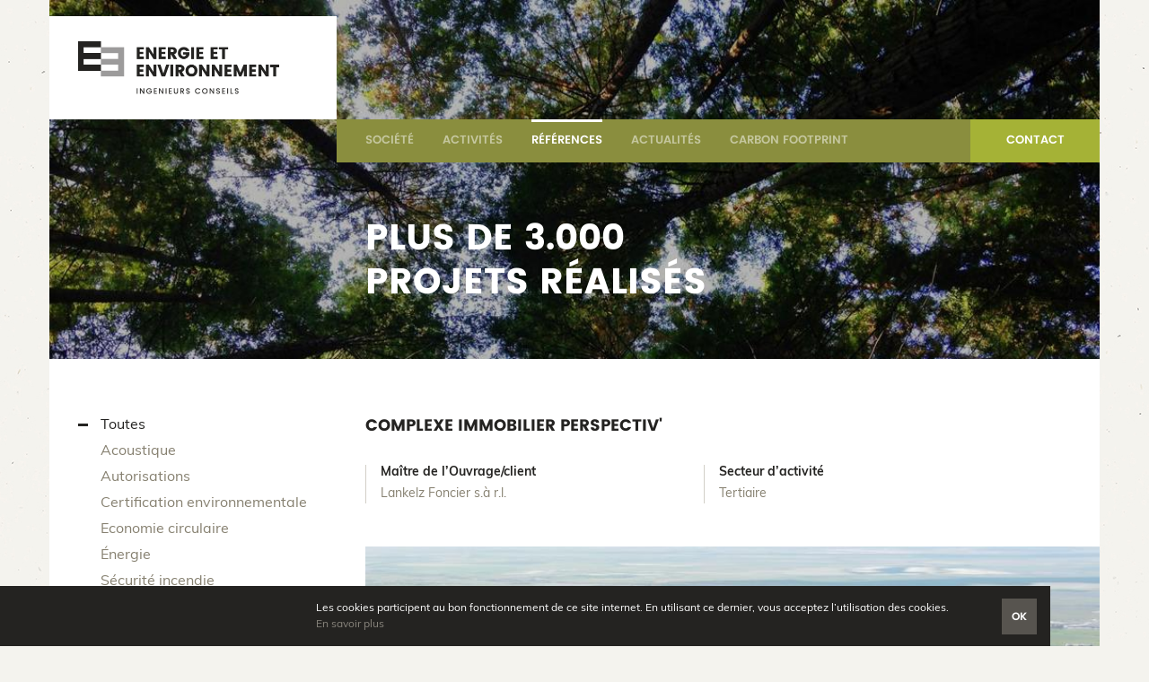

--- FILE ---
content_type: text/html; charset=utf-8
request_url: https://www.enerenvi.lu/fr/references/complexe-immobilier-perspectiv-esch-sur-alzette
body_size: 5543
content:
<!doctype html>
  <!-- paulirish.com/2008/conditional-stylesheets-vs-css-hacks-answer-neither/ -->
<!--[if lt IE 8]> <html dir="ltr" lang="fr" class="!js ie ie_lt8 ie_lt9 ie_lt10"> <![endif]-->
<!--[if IE 8]> <html dir="ltr" lang="fr" class="!js ie ie8 ie_lt9 ie_lt10"> <![endif]-->
<!--[if IE 9]> <html dir="ltr" lang="fr" class="!js ie ie9 ie_lt10 ie_gt8"> <![endif]-->
<!--[if !IE]><!--> <html dir="ltr" lang="fr" class="!js"> <!--<![endif]-->
  <head>
    <script>document.documentElement.className = document.documentElement.className.replace( '!js' , 'js' );</script>
    <!--[if !IE]><!--> <script>if(Function('/*@cc_on return document.documentMode===10@*/')()){document.documentElement.className+=' ie ie10 ie_gt9 ie_gt8';}</script> <!--<![endif]-->
    <!-- do not hesitate to use javascript detection in other cases -->
    <!-- - ->
    <script>!!window.chrome && !!window.chrome.webstore && ( document.documentElement.className += ' chrome' );</script>
    <!-- - ->
    <script>/constructor/i.test(window.HTMLElement) && ( document.documentElement.className += ' safari' );</script>
    <!-- - ->
    <script>navigator.platform.indexOf('Mac') === 0 && ( document.documentElement.className += ' mac' );</script>
    <!-- -->
    <meta charset="utf-8" />
    <meta name="format-detection" content="telephone=no">
    <meta name="viewport" content="width=device-width, initial-scale=1.0" />
    <title>      Complexe immobilier Perspectiv' -        Références -        Energie et Environnement</title>
    <meta http-equiv="Content-Type" content="text/html; charset=utf-8" />
    <meta name="description" content="Lankelz Foncier s.à r.l. Tertiaire Complexe immobilier Perspectiv’ de +/- 70.000 m², composé de surface mixte : un hall sportif, un musée, des surfaces commerciales, des surfaces…" />
    <meta name="keywords" content="lankelz perspectiv esch tracol atenor" />
    <meta name="robots" content="index, follow" />
        <meta name="application-name" content="Energie et Environnement"/>
    <link rel="apple-touch-icon" sizes="180x180" href="/favicons/apple-touch-icon.png">
    <link rel="icon" type="image/png" href="/favicons/favicon-32x32.png" sizes="32x32">
    <link rel="icon" type="image/png" href="/favicons/favicon-16x16.png" sizes="16x16">
    <link rel="manifest" href="/favicons/manifest.json">
    <link rel="mask-icon" href="/favicons/safari-pinned-tab.svg" color="#5c5c5c">
    <meta name="theme-color" content="#ffffff">
      <link rel="canonical" hreflang="fr" href="/fr/references/complexe-immobilier-perspectiv-esch-sur-alzette" />
              <link rel="home" href="/" />
    <link rel="stylesheet" type="text/css" media="all" href="/css/main.css?3" />
            <style type="text/css">
          #mainheadernav_list, .mainheaderlang_item, .mainheadernav_btn  { background-color: #8a8e3e; }          .mainheadernav_item:last-child, .mainheaderlang_item:last-child  { background-color: #a5b236; }        </style>
          <!--[if lt IE 9]>
      <script>
        var html5 = 'abbr,article,aside,audio,bb,canvas,datagrid,datalist,details,dialog,eventsource,figure,figcaption,footer,header,hgroup,main,mark,menu,meter,nav,output,progress,section,time,video'.split(','), i = html5.length;
        while( i-- ) document.createElement( html5[i] );
        if( ! ( 'innerWidth' in window ) ) window.innerWidth = screen.width;
      </script>
      <link rel="stylesheet" type="text/css" media="screen" href="/css/ie_lt9.css" />  
    <![endif]-->  
  </head>
  <body class="sfmod_realization sfact_detail">
    <div id="mainwrap">

      <div id="mainheader" class="wrap">

        <a id="mainheaderlogo" href="/" class="vanilla" rel="home">
          <img id="mainheaderlogo_img" src="/images/logo-EE@2x.png" alt="Logo - Energie et Environnement" title="Energie et Environnement" width="224" height="58" />
        </a>

        <nav id="mainheadernav">
          <h4 class="hidden">Navigation principale</h4>
          <a href="#" class="mainheadernav_btn vanilla">Menu<span class="mainheadernav_btn_icon"></span></a>
          <ul id="mainheadernav_list" class="vanilla"><!--
                          --><li class="mainheadernav_item"><a class="mainheadernav_link" title="Société" href="https://www.enerenvi.lu/fr/societe/presentation">Société</a></li><!--
                          --><li class="mainheadernav_item"><a class="mainheadernav_link" title="Activités" href="https://www.enerenvi.lu/fr/activites/autorisations">Activités</a></li><!--
                          --><li class="mainheadernav_item"><a class="mainheadernav_link :current" rel="contents" title="Références" href="/fr/references">Références</a></li><!--
                          --><li class="mainheadernav_item"><a class="mainheadernav_link" title="Actualités" href="/fr/actualites">Actualités</a></li><!--
                          --><li class="mainheadernav_item"><a class="mainheadernav_link" color="red" rel="external" target="_blank" title="CARBON FOOTPRINT" href="https://carbonfootprint.eu/">CARBON FOOTPRINT</a></li><!--
                          --><li class="mainheadernav_item"><a class="mainheadernav_link" title="Contact" href="/fr/contact">Contact</a></li><!--
                      --></ul>
        </nav>

        
      </div>

      <div id="maincontent" class="wrap">
          
  

<article id="standardlayout">
  
  


<header id="standardheader" class="box">
      <img src="/uploads/banners/images/References_1104x544.jpg" alt="Bannière - Plus de 3.000
projets réalisés" id="standardheader_img" />
    <h1 id="standardheader_title">Plus de 3.000<br />
projets réalisés</h1>

              
  </header>
  
  <div id="standardcontentwrapper"><!--
  
    

  --><nav id="standardsubnav" class="box">
    <h4 class="hidden">Navigation par catégories</h4>
    <a href="#" class="standardsubnav_btn vanilla">Menu</a>
    <ul id="standardsubnav_list" class="vanilla">
            <li class="standardsubnav_listitem">
        <a class="standardsubnav_listlink :current" rel="contents" title="Références" href="/fr/references">Toutes</a>      </li>
              <li class="standardsubnav_listitem">
          <a class="standardsubnav_listlink" rel="contents" href="/fr/references/categorie/acoustique">Acoustique</a>                  </li>
              <li class="standardsubnav_listitem">
          <a class="standardsubnav_listlink" rel="contents" href="/fr/references/categorie/autorisations">Autorisations</a>                  </li>
              <li class="standardsubnav_listitem">
          <a class="standardsubnav_listlink" rel="contents" href="/fr/references/categorie/certification-environnementale">Certification environnementale</a>                  </li>
              <li class="standardsubnav_listitem">
          <a class="standardsubnav_listlink" rel="contents" href="/fr/references/categorie/economie-circulaire">Economie circulaire</a>                  </li>
              <li class="standardsubnav_listitem">
          <a class="standardsubnav_listlink" rel="contents" href="/fr/references/categorie/energie">Énergie</a>                  </li>
              <li class="standardsubnav_listitem">
          <a class="standardsubnav_listlink" rel="contents" href="/fr/references/categorie/securite-incendie">Sécurité incendie</a>                  </li>
              <li class="standardsubnav_listitem">
          <a class="standardsubnav_listlink" rel="contents" href="/fr/references/categorie/simulations-numeriques">Simulations numériques</a>                  </li>
              <li class="standardsubnav_listitem">
          <a class="standardsubnav_listlink" rel="contents" href="/fr/references/categorie/strategie-carbone">Stratégie Carbone</a>                  </li>
          </ul>
  </nav><!--

    --><section class="standardsection box">

      <h1 class="h3">Complexe immobilier Perspectiv'</h1>

      
        <ul class="list6 vanilla"><!--
          
                                          --><li class="list6_item box">
              <span class="list6_itemtitle">Maître de l’Ouvrage/client</span>
              <div class="list6_itemtext">
                <p>Lankelz Foncier s.à r.l.</p>
              </div>
            </li><!--
                                --><li class="list6_item box">
              <span class="list6_itemtitle">Secteur d’activité</span>
              <div class="list6_itemtext">
                <p>Tertiaire</p>
              </div>
            </li><!--
                  --></ul>
            
      
        <div class="gallery js_scrollable" data-scrollable="{&quot;autoscroll&quot;:true,&quot;nav&quot;:&quot;prevnext&quot;}">
          <ul class="gallerylist vanilla"><!--
                          --><li class="gallerylist_item">
                <!-- <a href="/uploads/realizations/images/Lankelz_1600x960.jpg" class="gallerylist_itemlink" target="_blank"> -->
                <span class="gallerylist_itemlink">
                  <img src="/uploads/realizations/images/Lankelz_736x448_b.jpg" alt="Image - Image #1" class="gallerylist_itemimg" />
                </span>
                <!-- </a> -->
              </li><!--
                      --></ul>
        </div>
      
      <h3><span class="uc"><span class="cl1">Le Projet</span></span></h3>

<p class="jt">Complexe immobilier Perspectiv&rsquo; de +/- 70.000 m&sup2;, compos&eacute; de surface mixte&nbsp;: un hall sportif, un mus&eacute;e, des surfaces commerciales, des surfaces administratives ou h&ocirc;teli&egrave;res avec parkings souterrains publics et priv&eacute;s.</p>

<h3><span class="uc"><strong><span class="cl1">La mission</span></strong></span></h3>

<ul>
	<li>Demandes d&rsquo;autorisation &laquo;&nbsp;commodo-incommodo&nbsp;&raquo; pour le chantier d&#39;excavation, la construction et l&rsquo;exploitation</li>
	<li>Simulation acoustique en phase chantier</li>
	<li>Simulation acoustique en phase d&rsquo;exploitation</li>
	<li>Assistance &agrave; l&rsquo;&eacute;laboration du concept de s&eacute;curit&eacute;</li>
	<li>Plan de pr&eacute;vention et de gestion des d&eacute;chets</li>
	<li>Assistance lors des d&eacute;marches aupr&egrave;s des administrations</li>
	<li>Certificats de performance &eacute;nerg&eacute;tique</li>
</ul>
      <!--
      <div class="list3_footer">
                  <a href="/fr/references" class="btn list3_footerbtn" data-icon="arrowbottom_cl3" rel="contents">Retour à la liste</a>
              </div>
      -->

    </section>
  
  </div>
      <footer id="standardfooter">

      <h2 id="standardfootertitle" class="list1_title">Plus de références</h2>
      
<ul class="list1 vanilla"><!--
    --><li class="list1_item box">
    <a href="/fr/references/loom-bruxelles" rel="bookmark" class="list1_itemlink">
            <div class="list1_itemimgwrapper"><img src="/uploads/realizations/images/LOOM_1_552x336.png" alt="Image - LOOM" class="list1_itemimg" /></div>
            <h3 class="list1_itemtitle">LOOM</h3>
              <p class="list1_itemtext">Bruxelles</p>
          </a>
  </li><!--
    --><li class="list1_item box">
    <a href="/fr/references/wooden-leudelange" rel="bookmark" class="list1_itemlink">
            <div class="list1_itemimgwrapper"><img src="/uploads/realizations/images/LEUDELANGE_vue_aerienne_01_anonymisee-gigapixel-scale-2_00x_1__552x336.jpg" alt="Image - Wooden" class="list1_itemimg" /></div>
            <h3 class="list1_itemtitle">Wooden</h3>
              <p class="list1_itemtext">Leudelange</p>
          </a>
  </li><!--
  --></ul>
    </footer>
    
</article>      </div>

      <div id="mainfooter" class="wrap">

        
                      <div id="mainfooterentities">

              <div id="mainfooterentitiesintro">
                <h4 id="mainfooterentitiesintro_title">Toutes nos activités</h4>
                <p id="mainfooterentitiesintro_text">Que vous soyez un professionnel de l’immobilier, une institution publique ou un particulier, nous vous accompagnons et vous conseillons dans tous vos projets. Notre savoir-faire, nos compétences et notre expérience s’articulent autour de 8 activités complémentaires, toutes liées au développement durable.</p>
              </div>

                              <ul class="gallery2 list4 vanilla box"><!--
                                    --><li class="gallery2list_item list4_item box">
                    <a href="/fr/activites/autorisations" class="list4_itemlink" data-icon="authorization">
                      <h3 class="list4_itemtitle">Autorisations</h3>
                                              <p class="list4_itemtext">Nous nous assurons que votre projet est conforme &agrave; la r&egrave;glementation et facilitons les d&eacute;marches aupr&egrave;s des administrations.</p>                                          </a>
                  </li><!--
                                    --><li class="gallery2list_item list4_item box">
                    <a href="/fr/activites/energie" class="list4_itemlink" data-icon="energy">
                      <h3 class="list4_itemtitle">Énergie</h3>
                                              <p class="list4_itemtext">Nous &eacute;tablissons un plan d&#39;action pour am&eacute;liorer votre efficacit&eacute; &eacute;nerg&eacute;tique et fournissons les outils pour le mettre en oeuvre.&nbsp;</p>                                          </a>
                  </li><!--
                                    --><li class="gallery2list_item list4_item box">
                    <a href="/fr/activites/simulations-numeriques" class="list4_itemlink" data-icon="simulation">
                      <h3 class="list4_itemtitle">Simulations numériques</h3>
                                              <p class="list4_itemtext">Nous utilisons des outils innovants pour vous aider &agrave; prendre les meilleurs d&eacute;cisions en phase de conception.</p>                                          </a>
                  </li><!--
                                    --><li class="gallery2list_item list4_item box">
                    <a href="/fr/activites/strategie-carbone" class="list4_itemlink" data-icon="planning">
                      <h3 class="list4_itemtitle">Stratégie Carbone</h3>
                                              <p class="list4_itemtext">Optimisez votre empreinte carbone et contribuez &agrave; un monde plus durable.</p>                                          </a>
                  </li><!--
                                    --><li class="gallery2list_item list4_item box">
                    <a href="/fr/activites/certification-environnementale" class="list4_itemlink" data-icon="environment">
                      <h3 class="list4_itemtitle">Certification environnementale</h3>
                                              <p class="list4_itemtext">Nous vous guidons dans les nombreux aspects des b&acirc;timents durables pour atteindre vos objectifs de fa&ccedil;on pragmatique.</p>                                          </a>
                  </li><!--
                                    --><li class="gallery2list_item list4_item box">
                    <a href="/fr/activites/securite-incendie" class="list4_itemlink" data-icon="fire">
                      <h3 class="list4_itemtitle">Sécurité incendie</h3>
                                              <p class="list4_itemtext">Nous &eacute;tablissons un concept de s&eacute;curit&eacute; incendie sur base d&rsquo;une approche performantielle sp&eacute;cifique approuv&eacute;e par les autorit&eacute;s.</p>                                          </a>
                  </li><!--
                                    --><li class="gallery2list_item list4_item box">
                    <a href="/fr/activites/acoustique" class="list4_itemlink" data-icon="acoustic">
                      <h3 class="list4_itemtitle">Acoustique</h3>
                                              <p class="list4_itemtext">Nous nous assurons que le confort acoustique de votre projet est optimal, pour vous m&ecirc;me ainsi que pour vos voisins.</p>                                          </a>
                  </li><!--
                                    --><li class="gallery2list_item list4_item box">
                    <a href="/fr/activites/economie-circulaire" class="list4_itemlink" data-icon="waste">
                      <h3 class="list4_itemtitle">Economie Circulaire</h3>
                                              <p class="list4_itemtext">Nous int&eacute;grons les 6 piliers de l&#39;&eacute;conomie circulaire (regenerate, share, optimise, loop, virtualise, exchange) dans vos projets.</p>                                          </a>
                  </li><!--
                                  --></ul>
              
            </div>
          
        
        <div id="mainfootercontact">

          <div id="mainfootercontactintro">
            <img src="/images/logo-EE-small.svg" alt="Logo - Energie et Environnement" title="Energie et Environnement" width="51" height="38" id="mainfootercontactintro_img" />
            <h4 id="mainfootercontactintro_title">Vous avez un projet&nbsp;?</h4>
            <p id="mainfootercontactintro_text">Nous serions ravis de vous accompagner dans vos futurs projets. N’hésitez pas à nous contacter pour de plus amples informations.</p>
          </div>

          <address id="mainfootercontact_address">
            <span id="mainfootercontact_addresstitle">Energie et Environnement</span><br>
            <span class="mainfootercontact_addressitem">15, rue d’Epernay</span><br>
            <span class="mainfootercontact_addressitem">L-1490 LUXEMBOURG</span><br>
            <span class="mainfootercontact_addressitem"><a href="tel:+352224623" class="mainfootercontact_addressitemlink">(+352) 22 46 23</a></span><br>
            <span class="mainfootercontact_addressitem"><a class="mainfootercontact_addressitemlink" href="&#109;&#x61;&#x69;l&#116;&#x6f;&#58;i&#110;&#102;&#111;&#x40;&#101;&#110;&#101;&#x72;&#x65;&#x6e;vi&#x2e;&#108;&#117;">&#105;&#x6e;&#x66;&#x6f;&#64;&#x65;&#x6e;&#101;&#114;&#101;&#110;&#118;&#105;&#x2e;&#x6c;&#117;</a></span>
          </address><!--

                      --><a href="/fr/contact" id="mainfootercontact_btn" class="btn" data-icon="arrowright_cl3">Contactez-nous</a><!--
          
        --></div>

        <a href="https://www.carbonfootprint.lu" target="_blank"><img src="/images/footer-carbon-footprint.jpg"></a> 

        <nav id="mainfooternav" class="group">
          <h4 class="hidden">Navigation de pied-de-page</h4>
          <ul id="mainfooternav_list" class="vanilla"><!--
                          --><li class="mainfooternav_item"><a class="mainfooternav_link" title="Mentions légales" href="/fr/mentions-legales">Mentions légales</a></li><!--
                          --><li class="mainfooternav_item"><a class="mainfooternav_link" rel="noindex nofollow" target="_blank" title="Cookies" href="http://www.legilux.public.lu/leg/directives/archives/2009/2009D0136.html">Cookies</a></li><!--
                        --><li class="mainfooternav_item"><a class="mainfooternav_link" id="mainfootersignature" href="http://www.h2a.lu/" target="_blank" rel="vote-for">h2a.lu</a></li><!--
          --></ul>
        </nav>

      </div>
    </div>

          <div id="maincookie">
        <p id="maincookie_text" class="box">
          Les cookies participent au bon fonctionnement de ce site internet. En utilisant ce dernier, vous acceptez l’utilisation des cookies.<br />
          <a id="maincookie_link" rel="noindex nofollow" target="_blank" title="Cookies" href="http://www.legilux.public.lu/leg/directives/archives/2009/2009D0136.html">En savoir plus</a>        </p>
      </div>
    
    <script type="text/javascript" src="/js/jquery-2.2.0.min.js"></script>
<script type="text/javascript" src="/js/jquery.imageloader.js"></script>
<script type="text/javascript" src="/js/jquery.placeholder.js"></script>
<script type="text/javascript" src="/js/jquery.checked.js"></script>
<script type="text/javascript" src="/js/jquery.tools-1.2.7.min.js"></script>
<script type="text/javascript" src="/h2aJQueryPlugin/js/jquery.cookie.js"></script>
<script type="text/javascript" src="/js/main.js"></script>
    
  <script type="text/javascript">
    var _gaq = _gaq || [];
    _gaq.push(['_setAccount', 'UA-93092830-1']);
    _gaq.push(['_trackPageview']);
    
    // track click on documents
    $('body').on( 'click' , 'a[href$=".pdf"], a[href$=".doc"], a[href$=".docx"], a[href$=".xls"], a[href$=".xlsx"]' , function(){
      _gaq.push( [ '_trackPageview' , $(this).attr('href') ] );
    } );
    
    // track click on external stuff
    $('body').on( 'click' , 'a[href^="tel"]' , function(){
      _gaq.push( [ '_trackEvent' , 'Phone' , 'Click' , $(this).attr('href') ] );
    } );
    $('body').on( 'click' , 'a[href^="fax"]' , function(){
      _gaq.push( [ '_trackEvent' , 'Fax' , 'Click' , $(this).attr('href') ] );
    } );
    $('body').on( 'click' , 'a[href^="mailto"]' , function(){
      _gaq.push( [ '_trackEvent' , 'Email' , 'Click' , $(this).attr('href') ] );
    } );

    (function() {
      var ga = document.createElement('script'); ga.type = 'text/javascript'; ga.async = true;
      ga.src = ('https:' == document.location.protocol ? 'https://ssl' : 'http://www') + '.google-analytics.com/ga.js';
      var s = document.getElementsByTagName('script')[0]; s.parentNode.insertBefore(ga, s);
    })();
  </script>

<!--[if lt IE 8 ]>
  <script src="//ajax.googleapis.com/ajax/libs/chrome-frame/1.0.3/CFInstall.min.js"></script>
  <script>window.attachEvent('onload',function(){CFInstall.check({mode:'overlay'})})</script>
<![endif]-->  </body>
</html>


--- FILE ---
content_type: text/css; charset=utf-8
request_url: https://www.enerenvi.lu/css/main.css?3
body_size: 269
content:
/**
 * Main style sheets loader.
 *
 * @package    vanilla
 * @subpackage css
 * @author     Loops <evrard at h2a dot lu>
 * @version    SVN: $Id: main.css 1 2013-01-14 10:30:16Z loops $
 */

@import url(normalize.css);
@import url(standards.css);

@import url(fonts/fonts.css); /* @font-face declaration */
/**/ @import url(icons/icons.css); /* [data-icon] stuff */
@import url(defaults.css); /* defaults styles */
/**/ @import url(forms.css); /* inputs, buttons, messages */

@import url(styles.css?3); /* layout and other stuff */

/* Other media css */
/* Print */
@import url(medias/print.css);
/* Projection */
@import url(medias/projection.css);
/* Speech */
@import url(medias/speech.css);
/* Handheld */
@import url(medias/handheld.css);

--- FILE ---
content_type: text/css; charset=utf-8
request_url: https://www.enerenvi.lu/css/standards.css
body_size: 571
content:
/**
 * Standard style sheet.
 *
 * @package    vanilla
 * @subpackage css
 * @author     Loops <evrard at h2a dot lu>
 * @version    SVN: $Id: standards.css 39 2014-10-17 15:51:33Z loops $
 */

/** hide/show **/
.hidden { position: absolute; left: -9999em; top: -9999em; }
.\!hidden { position: static !important; }
html.js .js_hide { display: none; }
html.\!js .js_show { display: none; }

/** float/clear **/
.left { float: left; }
.right { float: right; }
.clear { display: block; clear: both; }
.clean { overflow: hidden; } /* tips: can be used to avoid the group class */
.group:before, .group:after { clear: both; content: ""; display: block; } 

/** vanilla **/
.vanilla { padding: 0; margin: 0; list-style: none; border: 0; background: none; }

/** boxes **/
.block { display: block; }
.box { box-sizing: border-box; -moz-box-sizing: border-box; -webkit-box-sizing: border-box; }
.fit { width: 100%; }
.auto { margin-right: auto; margin-left: auto; }

/** text-transform, used in CKEditor **/
.uc { text-transform: uppercase; }
.lc { text-transform: lowercase; }
.\!c { text-transform: none !important; }

/** fonts ***/
.u { text-decoration: underline; }
.b, .strong { font-weight: bold; }
.\!b, .\!strong { font-weight: normal; }
.i, .em { font-style: italic; }
.\!i, .\!em { font-style: normal; }

/** text-align, used in CKEditor **/
.ct { text-align: center; }
.lt { text-align: left; }
.rt { text-align: right; }
.jt { text-align: justify; }

--- FILE ---
content_type: text/css; charset=utf-8
request_url: https://www.enerenvi.lu/css/fonts/fonts.css
body_size: 209537
content:
/**
 * Style sheet for fonts.
 * 
 * @font-face declarations for IE8 should goes in ie_lt9.css file.
 *
 * @package    vanilla
 * @subpackage css
 * @author     Loops <evrard at h2a dot lu>
 * @version    SVN: $Id: fonts.css 36 2014-07-25 12:22:31Z loops $
 */

/* ==========================================================================
   POPPINS
   ========================================================================== */

@font-face {
    font-family: 'Poppins';
    src: url('poppins-bold.eot');
    }
@font-face {
    font-family: 'Poppins';
    src: url([data-uri]) format('woff2'),
         url([data-uri]) format('woff'),
         url('poppins-bold.ttf') format('truetype'),
         url('poppins-bold.svg#poppinsbold') format('svg');
    font-weight: bold;
    font-style: normal;
}

@font-face {
    font-family: 'Poppins';
    src: url('poppins-semibold.eot');
    }
@font-face {
    font-family: 'Poppins';
    src: url([data-uri]) format('woff2'),
         url([data-uri]) format('woff'),
         url('poppins-semibold.ttf') format('truetype'),
         url('poppins-semibold.svg#poppinssemibold') format('svg');
    font-weight: normal;
    font-style: normal;
}

/* ==========================================================================
   MULI
   ========================================================================== */

@font-face {
    font-family: 'Muli';
    src: url('muli-bold.eot');
    }
@font-face {
    font-family: 'Muli';
    src: url([data-uri]) format('woff2'),
         url([data-uri]) format('woff'),
         url('muli-bold.ttf') format('truetype'),
         url('muli-bold.svg#mulibold') format('svg');
    font-weight: bold;
    font-style: normal;
}

@font-face {
    font-family: 'Muli';
    src: url('muli-bolditalic.eot');
    }
@font-face {
    font-family: 'Muli';
    src: url([data-uri]) format('woff2'),
         url([data-uri]) format('woff'),
         url('muli-bolditalic.ttf') format('truetype'),
         url('muli-bolditalic.svg#mulibold_italic') format('svg');
    font-weight: bold;
    font-style: italic;
}

@font-face {
    font-family: 'Muli';
    src: url('muli-italic.eot');
    }
@font-face {
    font-family: 'Muli';
    src: url([data-uri]) format('woff2'),
         url([data-uri]) format('woff'),
         url('muli-italic.ttf') format('truetype'),
         url('muli-italic.svg#muliitalic') format('svg');
    font-weight: normal;
    font-style: italic;
}

@font-face {
    font-family: 'Muli';
    src: url('muli-regular.eot');
    }
@font-face {
    font-family: 'Muli';
    src: url([data-uri]) format('woff2'),
         url([data-uri]) format('woff'),
         url('muli-regular.ttf') format('truetype'),
         url('muli-regular.svg#muliregular') format('svg');
    font-weight: normal;
    font-style: normal;
}

--- FILE ---
content_type: text/css; charset=utf-8
request_url: https://www.enerenvi.lu/css/icons/icons.css
body_size: 632
content:
/**
 * Project style sheet.
 *
 * @package    vanilla
 * @subpackage css
 * @author     Loops <evrard at h2a dot lu>
 * @version    SVN: $Id: icons.css 51 2015-11-03 16:46:41Z loops $
 */

/*** ICONS -------------------- ***/

[data-icon]:before { display: inline-block; background-image: url(icons.svg); background-repeat: no-repeat; }

/*** entities ***/
[data-icon="authorization"]:before { content: ""; width: auto; height: auto; background-position: 0 0; }
[data-icon="energy"]:before { content: ""; width: auto; height: auto; background-position: -33px 0; }
[data-icon="simulation"]:before { content: ""; width: auto; height: auto; background-position: -66px 0; }
[data-icon="planning"]:before { content: ""; width: auto; height: auto; background-position: -99px 0; }
[data-icon="environment"]:before { content: ""; width: auto; height: auto; background-position: -131px 0; }
[data-icon="fire"]:before { content: ""; width: auto; height: auto; background-position: -163px 0; }
[data-icon="acoustic"]:before { content: ""; width: auto; height: auto; background-position: -195px 0; }
[data-icon="waste"]:before { content: ""; width: auto; height: auto; background-position: -227px 0; }

/*** various cl0 ***/
[data-icon="arrowright_cl0"]:before { content: ""; width: auto; height: auto; background-position: 0 -32px; }
[data-icon="arrowbottom_cl0"]:before { content: ""; width: auto; height: auto; background-position: -32px -32px; }
[data-icon="arrowleft_cl0"]:before { content: ""; width: auto; height: auto; background-position: -64px -32px; }
[data-icon="arrowtop_cl0"]:before { content: ""; width: auto; height: auto; background-position: -96px -32px; }

[data-icon="more_cl0"]:before { content: ""; width: auto; height: auto; background-position: -128px -32px; }
[data-icon="cross_cl0"]:before { content: ""; width: auto; height: auto; background-position: -160px -32px; }
[data-icon="check_cl0"]:before { content: ""; width: auto; height: auto; background-position: -192px -32px; }
[data-icon="marker_cl0"]:before { content: ""; width: auto; height: auto; background-position: -224px -32px; }
[data-icon="less_cl0"]:before { content: ""; width: auto; height: auto; background-position: -256px -32px; }

/*** various cl1 ***/
[data-icon="arrowright_cl1"]:before { content: ""; width: auto; height: auto; background-position: 0 -64px; }
[data-icon="arrowbottom_cl1"]:before { content: ""; width: auto; height: auto; background-position: -32px -64px; }
[data-icon="arrowleft_cl1"]:before { content: ""; width: auto; height: auto; background-position: -64px -64px; }
[data-icon="arrowtop_cl1"]:before { content: ""; width: auto; height: auto; background-position: -96px -64px; }

[data-icon="more_cl1"]:before { content: ""; width: auto; height: auto; background-position: -128px -64px; }
[data-icon="cross_cl1"]:before { content: ""; width: auto; height: auto; background-position: -160px -64px; }
[data-icon="check_cl1"]:before { content: ""; width: auto; height: auto; background-position: -192px -64px; }
[data-icon="marker_cl1"]:before { content: ""; width: auto; height: auto; background-position: -224px -64px; }
[data-icon="less_cl1"]:before { content: ""; width: auto; height: auto; background-position: -256px -64px; }

/*** various cl2 ***/
[data-icon="arrowright_cl2"]:before { content: ""; width: auto; height: auto; background-position: 0 -96px; }
[data-icon="arrowbottom_cl2"]:before { content: ""; width: auto; height: auto; background-position: -32px -96px; }
[data-icon="arrowleft_cl2"]:before { content: ""; width: auto; height: auto; background-position: -64px -96px; }
[data-icon="arrowtop_cl2"]:before { content: ""; width: auto; height: auto; background-position: -96px -96px; }

[data-icon="more_cl2"]:before { content: ""; width: auto; height: auto; background-position: -128px -96px; }
[data-icon="cross_cl2"]:before { content: ""; width: auto; height: auto; background-position: -160px -96px; }
[data-icon="check_cl2"]:before { content: ""; width: auto; height: auto; background-position: -192px -96px; }
[data-icon="marker_cl2"]:before { content: ""; width: auto; height: auto; background-position: -224px -96px; }
[data-icon="less_cl2"]:before { content: ""; width: auto; height: auto; background-position: -256px -96px; }

/*** various cl3 ***/
[data-icon="arrowright_cl3"]:before { content: ""; width: auto; height: auto; background-position: 0 -128px; }
[data-icon="arrowbottom_cl3"]:before { content: ""; width: auto; height: auto; background-position: -32px -128px; }
[data-icon="arrowleft_cl3"]:before { content: ""; width: auto; height: auto; background-position: -64px -128px; }
[data-icon="arrowtop_cl3"]:before { content: ""; width: auto; height: auto; background-position: -96px -128px; }

[data-icon="more_cl3"]:before { content: ""; width: auto; height: auto; background-position: -128px -128px; }
[data-icon="cross_cl3"]:before { content: ""; width: auto; height: auto; background-position: -160px -128px; }
[data-icon="check_cl3"]:before { content: ""; width: auto; height: auto; background-position: -192px -128px; }
[data-icon="marker_cl3"]:before { content: ""; width: auto; height: auto; background-position: -224px -128px; }
[data-icon="less_cl3"]:before { content: ""; width: auto; height: auto; background-position: -256px -128px; }


--- FILE ---
content_type: text/css; charset=utf-8
request_url: https://www.enerenvi.lu/css/defaults.css
body_size: 965
content:
/**
 * Project style sheet.
 *
 * @package    vanilla
 * @subpackage css
 * @author     Loops <evrard at h2a dot lu>
 * @version    SVN: $Id: styles.css 38 2014-08-22 15:38:29Z loops $
 */


/*** Defaults ***/

/* declare the default font and color here */
body { line-height: 1.231; font-family: 'Muli', sans-serif; font-size: 16px; color: #868070; }


/** selected text **/
/* ::selection {} */
/* ::-moz-selection {} */


/** paragraphs **/
p { line-height: 1.5; margin: 20px 0; }
address { line-height: 1.375; font-style: normal; margin: 20px 0; }
blockquote { line-height: 1.375; margin: 20px 0; }


/** links **/
a { text-decoration: none; color: inherit; color: #242321; text-decoration: underline; }
a:hover, a:focus { text-decoration: none; }
a:active { text-decoration: underline; }
/* reset for block */
a.block { color: inherit; text-decoration: none !important; }
a.block:hover, a.block:focus { color: inherit; }
a.block:active { color: inherit; }
/* reset for block and vanilla */
a.vanilla { color: inherit; }
a.vanilla:hover, a.vanilla:focus { color: inherit; }
a.vanilla:active { color: inherit; }


/** titles, will be usefull to have a class **/
h1, .h1 { font-size: 40px; margin: 40px 0; font-weight: bold; font-family: 'Poppins', sans-serif; color: #242321; text-transform: uppercase; }
h2, .h2 { font-size: 25px; margin: 30px 0 20px; font-weight: bold; font-family: 'Poppins', sans-serif; color: #242321; text-transform: uppercase; }
h3, .h3 { font-size: 18px; margin: 30px 0 20px; font-weight: bold; font-family: 'Poppins', sans-serif; color: #242321; text-transform: uppercase; }
h4, .h4 { font-size: 16px; margin: 20px 0; font-weight: normal; font-family: 'Poppins', sans-serif; color: #242321; text-transform: uppercase; }
h5, .h5 { font-size: 15px; margin: 20px 0; font-weight: normal; font-family: 'Poppins', sans-serif; color: #242321; text-transform: uppercase; }
h6, .h6 { font-size: 14px; margin: 20px 0; font-weight: normal; font-family: 'Poppins', sans-serif; color: #242321; text-transform: uppercase; }


/** lists **/
ul, ol { margin: 20px 0; padding: 0 0 0 1em; }
*:not(.vanilla) > li {} /* exclude vanilla */
*:not(.vanilla) > li:before {}
ul {}
ul:not(.vanilla) { margin: 0; padding: 0; }
ul:not(.vanilla) > li { margin: 5px 0; display: block; padding-left: 25px; list-style-type: none; position: relative; } /* exclude vanilla */
ul:not(.vanilla) > li:before { content: ""; display: block; width: 11px; height: 3px; background-color: #868070; position: absolute; left: 0; top: 8px; } /* exclude vanilla */
ol {}
ol:not(.vanilla) > li { margin: 5px 0; } /* exclude vanilla */
ol:not(.vanilla) > li:before {} /* exclude vanilla */
/* reduce margin in that cases */
p + ul, p + ol { margin-top: -5px; }


/** tables **/
table { margin: 20px 0; }
caption {}
th, td { padding: 5px; font-size: inherit; }
th { text-align: left; }
thead > tr > th, thead > tr > td {}
tfoot > tr > th, tfoot > tr > td {}


/** miscellaneous **/
hr { margin: 32px 0; border: 0; height: 0; border-top: 1px solid #E6E5E2; border-bottom: 2px solid transparent; display: block; }
img { max-width: 100%; height: auto; }
iframe, object, embed, video, audio { max-width: 100%; }

--- FILE ---
content_type: text/css; charset=utf-8
request_url: https://www.enerenvi.lu/css/forms.css
body_size: 1695
content:
/**
 * Project style sheet.
 *
 * @package    vanilla
 * @subpackage css
 * @author     Loops <evrard at h2a dot lu>
 * @version    SVN: $Id: styles.css 38 2014-08-22 15:38:29Z loops $
 */


/* ==========================================================================
   MESSAGES
   ========================================================================== */

.msg { background-color: red; color: #fff; margin: 32px 0; font-size: 14px; padding: 14px 14px 16px 48px; position: relative; }
.msg > p:first-child { margin-top: 0; }
.msg > p:last-child { margin-bottom: 0; }
.msg[data-icon]:before { position: absolute; left: 8px; top: 8px; width: 32px; height: 32px; }
.msg.\:error { background-color: #B53711; }
.msg.\:success { background-color: #6C7B2D; }

/* ==========================================================================
   ELEMENTS
   ========================================================================== */

/* default */
select, textarea, input { border-width: 1px; border-style: solid; border-color: #CAC7BF; font-size: 14px; background-color: #F7F6F3; box-sizing: border-box; -moz-box-sizing: border-box; -webkit-box-sizing: border-box; }
/* hover */
select:hover, textarea:hover, input:hover {}
/* focus, active */
select:focus, textarea:focus, input:focus,
select:active, textarea:active, input:active {}
/* error (by default #c22b2b) */
.\:error select, .\:error textarea, .\:error input { border-color: #c22b2b; color: #c22b2b; }
/* invalid/required - for now, only on mozilla */
select:-moz-ui-invalid, textarea:-moz-ui-invalid, input:-moz-ui-invalid { border-color: #c22b2b; color: #c22b2b; }

/** padding **/
/* try to harmonize with select */
textarea, input { padding: 9px 14px 10px 14px; }
select { padding: 1px 0; }
  option { padding: 0 4px; }
  optgroup { padding: 0 4px; }
    optgroup > option { padding: 0 0 0 1em; margin: 0 -4px; }


/** stupid webkit shit, put your own colors **/
/** / input:-webkit-autofill { -webkit-box-shadow: 0 0 0 1000px #xxxxxx inset; color: #xxxxxx !important; } /**/
/** / input:-webkit-autofill:hover { -webkit-box-shadow: 0 0 0 1000px #xxxxxx inset; color: #xxxxxx !important; } /**/
/** / input:-webkit-autofill:focus, input:-webkit-autofill:active { -webkit-box-shadow: 0 0 0 1000px #xxxxxx inset; color: #xxxxxx !important; } /**/
/** / .\:error input:-webkit-autofill { -webkit-box-shadow: 0 0 0 1000px #xxxxxx inset; color: #xxxxxx !important; } /**/



/* ==========================================================================
   PLACEHOLDER
   ========================================================================== */
/* each variation needs to be separated */

/* normal */
::placeholder {}
::-webkit-input-placeholder {}
:-moz-placeholder {}
::-moz-placeholder { opacity: 1; } /* FF 19+ had an opacity to the placeholder */
:-ms-input-placeholder {}
.\:placeholder {} /* @see jquery.placeholder.js */
/* hover */
:hover::placeholder {}
:hover::-webkit-input-placeholder {}
:hover:-moz-placeholder {}
:hover::-moz-placeholder {}
:hover:-ms-input-placeholder {}
.\:placeholder:hover {} /* @see jquery.placeholder.js */
/* focus, active */
:focus::placeholder, :active::placeholder {}
:focus::-webkit-input-placeholder, :active::-webkit-input-placeholder {}
:focus:-moz-placeholder, :active:-moz-placeholder {}
:focus::-moz-placeholder, :active::-moz-placeholder {}
:focus:-ms-input-placeholder, :active:-ms-input-placeholder {}
.\:placeholder:focus, .\:placeholder:active {} /* @see jquery.placeholder.js */
/* error (by default #c22b2b) */
.\:error ::placeholder { color: #B53711; }
.\:error ::-webkit-input-placeholder { color: #B53711; }
.\:error :-moz-placeholder { color: #B53711; }
.\:error ::-moz-placeholder { color: #B53711; }
.\:error :-ms-input-placeholder { color: #B53711; }
.\:error .\:placeholder { color: #B53711; } /* @see jquery.placeholder.js */
/* invalid/required - for now, only on mozilla */
:-moz-ui-invalid::placeholder, :-moz-ui-invalid::placeholder { color: #B53711; }
:-moz-ui-invalid:-moz-placeholder, :-moz-ui-invalid:-moz-placeholder { color: #B53711; }
:-moz-ui-invalid::-moz-placeholder, :-moz-ui-invalid::-moz-placeholder { color: #B53711; }



/* ==========================================================================
   LABELS
   ========================================================================== */

label { color: #242321; font-size: 15px; }
/* on error */
.\:error label { color: #B53711; }
/* for checkboxes */
input[type="checkbox"] + label, input[type="radio"] + label {}
/* hover */
input[type="checkbox"]:hover + label, input[type="radio"]:hover + label,
input[type="checkbox"] + label:hover, input[type="radio"] + label:hover {}
/* focus, active */
input[type="checkbox"]:focus + label, input[type="radio"]:focus + label,
input[type="checkbox"]:active + label, input[type="radio"]:active + label,
input[type="checkbox"] + label:focus, input[type="radio"] + label:focus,
input[type="checkbox"] + label:active, input[type="radio"] + label:active {}
/* error */
.\:error input[type="checkbox"] + label, .\:error input[type="radio"] + label { color: #B53711; }
/* invalid/required */
/* for now, only on mozilla */
input[type="checkbox"]:-moz-ui-invalid + label, input[type="radio"]:-moz-ui-invalid + label { color: #B53711; }



/* ==========================================================================
   RADIO / CHECKBOXES
   ========================================================================== */

/*** default display ***/
input[type="checkbox"], input[type="radio"] { padding: 0 !important; border: 0 !important; width: 16px !important; vertical-align: -2px; }

/*Checkboxes*/
input[type="checkbox"]{position:absolute; z-index:-1; visibility:hidden;}
input[type="checkbox"] + label{position:relative;}
input[type="checkbox"] + label:before{content:''; display:inline-block; width:16px; height:16px; border:1px solid #e1e1e1; vertical-align:middle; margin-right:18px; box-sizing:border-box; margin-left:1px;}
input[type="checkbox"]:checked + label:before{outline:1px solid #e1e1e1; border:3px solid #fff; background:#242321;}

/*Radio*/
input[type="radio"]{position:absolute; z-index:-1; visibility:hidden;}
input[type="radio"] + label{position:relative;}
input[type="radio"] + label:before{content:''; display:inline-block; width:18px; height:18px; border:1px solid #e1e1e1; vertical-align:middle; margin-right:14px; box-sizing:border-box; border-radius:100%;}
input[type="radio"]:checked + label:before{box-shadow:inset 0 0 0 0px #e1e1e1, inset 0 0 0 4px #fff; background:#242321;}

input[type="checkbox"] + label + .formerror, input[type="radio"] + label + .formerror{margin-top:5px;}


/* ==========================================================================
   DISPLAY
   ========================================================================== */

/** form **/
.form { margin-left: -16px; margin-top:20px;}

/** fieldset **/
.formfieldset {}
  .formfieldset_title {}

/** row **/
.formrow_half { display: inline-block; vertical-align: top; width: 50%; }
.formrow { margin-bottom: 22px; padding-left: 16px; }
.formrow + .formrow {}
   /* label */
  .formrow > label { display: block; margin-bottom: 11px; }
  /* help */
  .formhelp { margin-top: 5px; font-size: 14px; }
  /* errors */
  .formerror { color: #c22b2b; margin-top: 5px; font-size: 14px; }

/** submit **/
.formrow_submit { padding-left: 16px; display: inline-block; vertical-align: top; width: 50%; }
  .form_submitbtn { width: 100%; }
.formrow_note { padding-left: 16px; display: inline-block; vertical-align: top; width: 50%; text-align: right; }
  .formrow_notetext { font-size: 14px; }


--- FILE ---
content_type: text/css; charset=utf-8
request_url: https://www.enerenvi.lu/css/styles.css?3
body_size: 6506
content:
/**
 * Project style sheet.
 *
 * @package    vanilla
 * @subpackage css
 * @author     Loops <evrard at h2a dot lu>
 * @version    SVN: $Id: styles.css 38 2014-08-22 15:38:29Z loops $
 */

/* ==========================================================================
   BASICS
   ========================================================================== */

/** these styles should be available in CKEditor too **/
.font0 { font-family: 'Muli', sans-serif; } /* default font family */
.font1 { font-family: 'Poppins', sans-serif; } /* secondary font family */

.cl0 { color: #868070; } /* Grey */
.cl1 { color: #242321; } /* Black */
.cl2 { color: #CECCC6; } /* Ligh grey */
.cl3 { color: #fff; } /* White */

/** images **/
img.left { margin: 0 0 20px 20px; }
img.right { margin: 0 20px 20px 0; }

/* undo lowercase for german * / html[lang="de"] .lc { text-transform: none !important; } /**/



/* ==========================================================================
   ELEMENTS
   ========================================================================== */

/** buttons **/
button, .btn { font-family: 'Poppins', sans-serif; color: #fff; border: 0; text-align: left; box-sizing: border-box; font-size: 12px; text-transform: uppercase; background-color: #242321; color: #fff; padding: 14px 17px 15px 17px; min-width: 270px; text-decoration: none; display: inline-block; -webkit-transition: background-color 150ms ease-in-out; -moz-transition: background-color 150ms ease-in-out; -ms-transition: background-color 150ms ease-in-out; -o-transition: background-color 150ms ease-in-out; transition: background-color 150ms ease-in-out; }
button:hover, .btn:hover, button:focus, .btn:focus { background-color: #868070; text-decoration: none; }
button:active, .btn:active { background-color: #5A564B; }
.btn[data-icon] { position: relative; }
.btn[data-icon]:before { width: 32px; height: 32px; position: absolute; right: 5px; top: calc(50% - 1px);
-webkit-transform: translateY(-50%); -moz-transform: translateY(-50%); -ms-transform: translateY(-50%); -o-transform: translateY(-50%); transform: translateY(-50%);}

.btn2 { font-family: 'Poppins', sans-serif; box-sizing: border-box; font-size: 12px; text-transform: uppercase; color: #242321; text-decoration: none; display: inline-block; }
.btn2:hover, .btn2:focus { text-decoration: none; color: #868070; }
.btn2:active {}

.btn3{ font-family: 'Poppins', sans-serif; color: #fff; border: 0; text-align: left; box-sizing: border-box; font-size: 12px; text-transform: uppercase; background-color: #242321; color: #fff; padding: 14px 17px 15px 48px; min-width: 270px; text-decoration: none; display: inline-block; -webkit-transition: background-color 150ms ease-in-out; -moz-transition: background-color 150ms ease-in-out; -ms-transition: background-color 150ms ease-in-out; -o-transition: background-color 150ms ease-in-out; transition: background-color 150ms ease-in-out; }
.btn3:hover, .btn3:focus { background-color: #868070; text-decoration: none; }
.btn3:active { background-color: #5A564B; }
.btn3[data-icon] { position: relative; }
.btn3[data-icon]:before { width: 32px; height: 32px; position: absolute; left: 5px; top: calc(50% - 1px);
-webkit-transform: translateY(-50%); -moz-transform: translateY(-50%); -ms-transform: translateY(-50%); -o-transform: translateY(-50%); transform: translateY(-50%);}

/** pagination **/
.pagenav {}
  /* list */
  .pagenav_list {}
    /* item */
    .pagenav_item {}
      /* link */
      .pagenav_link {}
      /* hover */
      .pagenav_link:hover {}
      /* active/focus */
      .pagenav_link:active, .pagenav_link:focus {}
      /* current, not <a> */
      .pagenav_link.\:current {}
      /* special links */
      .pagenav_linkfirst {} /* go to first page */
      .pagenav_linkprev {}  /* go to previous page */
      .pagenav_linknext {}  /* go to next page */
      .pagenav_linklast {}  /* go to last page */

/* Gallery */
.gallery { width: calc(100% + 64px); margin: 32px -64px 32px 0; overflow-x: auto; overflow-y: hidden; position: relative; }
.gallery:first-child { margin-top: 0; }
.gallery:last-child { margin-bottom: 0; }
.gallerylist { white-space: nowrap; }
  .gallerylist_item { white-space: normal; display: inline-block; width: 100%; vertical-align: top; }
      .gallerylist_itemlink { display: block; }
      .gallerylist_itemimg { display: block; width: 100%; }

.gallery .js_scrollable_next,
.gallery .js_scrollable_prev { position: absolute; bottom: 0; height: 48px; width: 48px; background-color: #fff; cursor: pointer; }
.gallery .js_scrollable_next:before,
.gallery .js_scrollable_prev:before { content: ""; display: block; width: 32px; height: 32px; position: absolute; left: 50%; top: 50%; opacity: .5;
-webkit-transform: translateX(-50%) translateY(-50%); -moz-transform: translateX(-50%) translateY(-50%); -ms-transform: translateX(-50%) translateY(-50%); -o-transform: translateX(-50%) translateY(-50%); transform: translateX(-50%) translateY(-50%);}
.gallery .js_scrollable_next:hover:before,
.gallery .js_scrollable_prev:hover:before { opacity: 1; }
.gallery .js_scrollable_next { left: 48px; }
.gallery .js_scrollable_prev { left: 0; }
.gallery .js_scrollable_next:after { content: ""; display: block; position: absolute; left: 0; top: 15px; bottom: 15px; width: 1px; background-color: #D2CFC7; }

/* Contact */
#contactaddress { display: inline-block; vertical-align: top; width: 50%; font-size: 14px; padding-right: 8px; margin: 0; }
	#contactaddress_title { font-family: 'Poppins', sans-serif; color: #242321; text-transform: uppercase; margin: 0 0 8px 0; font-size: 18px; font-weight: bold; }
	.contactaddress_item {}
		.contactaddress_itemlink { color: #868070; text-decoration: none; }
    .contactaddress_itemlink:hover { color: #242321; }
    .contactaddress_itemlink:focus, .contactaddress_itemlink:active { text-decoration: none; }
#contactmap { display: inline-block; vertical-align: top; width: 50%; height: 240px; padding-left: 8px; background: #aaa;; }

/** cookie shit **/
/* default display */
#maincookie { position: fixed; z-index: 20; bottom: 0; max-width: 1170px; left: 0; width: 100%; background-color: #fff; background-color: #242321; }
  #maincookie_text { position: relative; margin: 15px 15px 16px 352px; padding-right:48px; color: #fff; font-size: 12px; }
  #maincookie_link { color: #89857D; text-decoration: none; }
  #maincookie_link:hover { color: #fff; }
/* with JS */
html.js #maincookie { display: none; } /* by default hide */
/* added in JS */
#maincookie_trigger { display: block; position: absolute; top: 50%; right: 0; font-size: 12px; margin-top: -19px; cursor: pointer; font-family: 'Poppins', sans-serif; background-color: #57544F; border: 1px solid #57544F; padding: 10px; }
#maincookie_trigger:hover { background-color: transparent; }

/* JS */
html.js .js_pane_trigger { cursor: pointer; position: relative; padding: 20px 60px 20px 0; margin:0; font-size: 14px; }
html.js .js_pane_trigger:first-child { border-top: 1px solid #E6E5E2; }/*padding-top:0;*/
html.js .js_pane_trigger + .js_pane { display: none; }
html.js .js_pane_trigger + .js_pane > *:first-child { margin-top: 0;}
html.js .js_pane_trigger + .js_pane > *:last-child { margin-bottom: 0; }
html.js .js_pane_trigger:after {
  content:''; display:block; width:32px; height:32px; background: url(icons/icons.svg) no-repeat -128px -64px; position:absolute; top:50%; right:0; margin-top: -16px;
}
/* effect */
html.js .js_pane_trigger:hover { color: #868070; }
html.js .js_pane_trigger:hover:after { background-position: -128px -32px; }
html.js .js_pane_trigger.\:open:after { background-position: -256px -64px; }
html.js .js_pane_trigger.\:open:hover:after { background-position: -256px -32px; }

.js_pane { margin-bottom: 20px; }
.js_pane + hr{ margin: 0; }

/* ==========================================================================
   LISTS
   ========================================================================== */

/* List1 : used for references */
.list1_title { margin: 0 0 32px 0; font-size: 18px; font-weight: bold; }
.list1 { margin: 0 -64px -32px -16px; width: calc(100% + 80px); }
  .list1_item { display: inline-block; vertical-align: top; width: 50%; padding: 0 0 32px 16px; }
    .list1_itemlink { text-decoration: none; color: #868070; }
    .list1_itemlink:focus { text-decoration: none; }
    .list1_itemlink:hover .list1_itemimgwrapper:before { opacity: .65; }
    .list1_itemlink:hover .list1_itemimgwrapper:after { opacity: 1; }
      .list1_itemimgwrapper { position: relative; }
      .list1_itemimgwrapper:before { content: ""; display: block; background-color: #000; position: absolute; left: 0; top: 0; right: 0; bottom: 0; opacity: 0;
      -webkit-transition: all 200ms ease-in-out; -moz-transition: all 200ms ease-in-out; -ms-transition: all 200ms ease-in-out; -o-transition: all 200ms ease-in-out; transition: all 200ms ease-in-out;}
      .list1_itemimgwrapper:after { content: ""; display: block; background-position: -128px -128px; background-image: url(icons/icons.svg); background-repeat: no-repeat; width: 32px; height: 32px; position: absolute; left: 50%; top: 50%; z-index: 1; opacity: 0; transition: all 200ms ease-in-out; -webkit-transform: translateX(-50%) translateY(-50%); -moz-transform: translateX(-50%) translateY(-50%); -ms-transform: translateX(-50%) translateY(-50%); -o-transform: translateX(-50%) translateY(-50%); transform: translateX(-50%) translateY(-50%);}
        .list1_itemimg { display: block; margin-bottom: 16px; width: 100%;
        -webkit-transition: all 0.1s ease-out; -moz-transition: all 0.1s ease-out; -ms-transition: all 0.1s ease-out; -o-transition: all 0.1s ease-out; transition: all 0.1s ease-out;}
      .list1_itemtitle { margin: 0 0 4px 0; display: block; font-size: 14px; font-weight: normal; }
      .list1_itemtext { margin: 0; font-size: 14px; }
.list1_footer { margin: 64px 0 -64px 0; width: calc(100% + 64px); background: red; }
.list1_footerbtn { width: 100%; }

/* List2 : used for staff */
.list2_title { margin: 0 0 32px 0; font-size: 18px; font-weight: bold; }
.list2 { margin: 0 -64px -32px -16px; width: calc(100% + 80px); }
  .list2_item { display: inline-block; vertical-align: top; width: 25%; padding: 0 0 32px 16px; }
    .list2_itemimg { display: block; margin-bottom: 16px; width: 100%; }
    .list2_itemtitle { margin: 0 0 4px 0; display: block; font-size: 14px; font-weight: normal; }
    .list2_itemtext { margin: 0; font-size: 14px; color: #868070; overflow: hidden; text-overflow: ellipsis; }
    .list2_itemtextlink { margin: 0; font-size: 14px; color: #868070; color: #868070; text-decoration: none; }
    .list2_itemtextlink:hover { color: #242321; }
    .list2_itemtextlink:focus { text-decoration: none; }
.list2_footer { margin: 64px 0 -64px 0; width: calc(100% + 64px); background: red; }
.list2_footerbtn { width: 100%; }

/* List3 : used for news */
.list3_title { margin: 0 0 32px 0; font-size: 18px; font-weight: bold; }
.list3 {}
  .list3_item {}
  .list3_item + .list3_item { border-top: 1px solid #D2CFC7; }
    .list3_itemlink { text-decoration: none; color: #868070; box-sizing:border-box; display:block; padding:32px 0;}
    .list3_itemlink:hover .btn2, .list3_itemlink:focus .btn2{ text-decoration: none; color: #868070; }
      .list3_itemtime { display: inline-block; width: 30%; vertical-align: top; font-family: 'Poppins', sans-serif; text-transform: uppercase; font-size: 14px; }
        .list3_itemtimedate { display: block; color: #242321; margin-bottom: 2px; }
        .list3_itemtimehours { display: none; }
      .list3_itemcontent { display: inline-block; width: 70%; vertical-align: top; }
        .list3_itemtitle { font-family: 'Muli', sans-serif; font-size: 16px; text-transform: none; font-weight: normal; margin: 0; color: #868070; }
        .list3_itemfakelink { margin-top: 10px; }
.list3_footer { margin: 32px 0 -64px 0; width: calc(100% + 64px); background: red; }
.list3_footerbtn { width: 100%; }

/* List4 : used for activities */
.list4_title {}
.list4 { width: calc(100% + 352px + 64px); margin: 64px 0 -32px -352px; padding-left: 80px; display: -ms-flexbox; display: -webkit-flex; display: flex; -webkit-flex-wrap: wrap; -ms-flex-wrap: wrap; flex-wrap: wrap; }
  .list4_item { margin-bottom: 32px; width: 25%; padding: 0 15px 0 15px; border-left: 1px solid #D2CFC7; position: relative; }
  .list4_item + .list4_item {}
    .list4_itemlink { text-decoration: none; display: block; }
    .list4_itemlink:focus { text-decoration: none; }
    .list4_itemlink[data-icon]:hover:before {-webkit-transform: translateY(10px); -moz-transform: translateY(10px); -ms-transform: translateY(10px); -o-transform: translateY(10px); transform: translateY(10px);}
    .list4_itemlink[data-icon]:before { width: 32px; height: 32px; margin-bottom: 32px;
    -webkit-transition: transform 150ms ease-in-out; -moz-transition: transform 150ms ease-in-out; -ms-transition: transform 150ms ease-in-out; -o-transition: transform 150ms ease-in-out; transition: transform 150ms ease-in-out;}
      .list4_itemtitle { font-size: 14px; margin: 0 0 8px 0; }
      .list4_itemtext { font-size: 14px; color: #868070; margin: 0; }

/* List5 : used for downloads, accordions... */
.list5_title { font-size: 18px; margin: 0 0 16px 0; }
.list5 + .list5_title, .list5_itemlist + .list5_title { margin-top: 64px; }
.list5 { border-top: 1px solid #D2CFC7; }
  .list5_item { display: block; padding: 14px 16px 14px 16px; border-bottom: 1px solid #D2CFC7; position: relative; }
  .list5_itemtitle { font-family: 'Muli', sans-serif; font-size: 15px; text-transform: none; font-weight: normal; margin: 0; color: #868070; }
    .list5_itemlist { padding: 8px 0 0 0; }
    .list5_item > .list5_itemlist { border-bottom: 0; padding: 32px 0 16px 0; }
    .list5_itemlist_item {}
    .list5_itemlist_item + .list5_itemlist_item { border-top: 1px solid #D2CFC7; padding-top: 16px; margin-top: 16px; }
      .list5_itemlist_itemlink { text-decoration: none; display: block; }
      .list5_itemlist_itemlink:hover .list5_itemlist_itemtitle { color: #242321; }
      .list5_itemlist_itemlink:focus { text-decoration: none; }
        .list5_itemlist_itemtitle { font-family: 'Muli', sans-serif; font-size: 14px; text-transform: none; font-weight: normal; margin: 0; color: #868070; }
        .list5_itemlist_itemfakelink { margin-top: 16px; }

  html.js .list5_item { cursor: pointer; }
  html.js .list5_item[data-icon]:hover:before { opacity: 1; }
  html.js .list5_item[data-icon]:before { position: absolute; right: 0; top: 6px; width: 32px; height: 32px; opacity: .5; }
  html.js .list5_item:hover { background-color: #F7F6F3; }
  html.js .list5_item:hover .list5_itemtitle { color: #242321; }
  html.js .list5_item.\:closed .list5_itemlist { display: none; }
  html.js .list5_item.\:opened { background-color: #F7F6F3; }
  html.js .list5_item.\:opened .list5_itemlist { display: block; }
  html.js .list5_item.\:opened .list5_itemtitle { color: #242321; }

/* List6 : used for fields on the detailled page of a reference */
.list6_title {}
.list6 { font-size: 14px; margin: 32px 0 32px 0; }
  .list6_item { display: inline-block; vertical-align: top; width: 50%; border-left: 1px solid #D2CFC7; padding-left: 16px; margin-bottom: 16px; }
  .list6_item + .list6_item {}
    .list6_itemtitle { display: block; font-weight: bold; margin-bottom: 5px; color: #242321; }
    .list6_itemtext {}
    .list6_itemtext > p:first-child { margin-top: 0; }
    .list6_itemtext > p:last-child { margin-bottom: 0; }


/* ==========================================================================
   MAIN LAYOUT
   ========================================================================== */

/** container **/
/* set default background-color */
body { background: #F4F3EE url(images/pattern-EE.jpg) repeat; }
#mainwrap { position: relative; overflow: hidden; }
  .wrap { max-width: 1170px; margin-right: auto; margin-left: auto; overflow: visible; }
  /*.wrap { max-width: 1170px; margin-right: 15.9420%; / * 176 / 1104 * / overflow: visible; }*/


/** header **/
#mainheader { position: absolute; left: 0; top: 0; right: 0; top: 18px; z-index: 1; }

  /* logo */
  #mainheaderlogo { background-color: #fff; display: inline-block; vertical-align: top; padding: 28px 64px 28px 32px; }
    #mainheaderlogo_img { max-width: none; display: block; vertical-align: top; } /* make sure IE8 will display it */

  /* nav */
  #mainheadernav { padding-left: 320px; }
    .mainheadernav_btn{display:none;}
    #mainheadernav_list { padding-left: 16px; background-color: #242321; position:relative;}
      .mainheadernav_item { display: inline-block; }
      .mainheadernav_item + .mainheadernav_item:before {}
      .mainheadernav_item:last-child { background-color: #868070; width: 144px; text-align: center; position:absolute; right:0;}
      /*.mainheadernav_item:last-child { background-color: #868070; width: 144px; text-align: center; position:absolute; right:-144px;}*/
      .mainheadernav_item:last-child .mainheadernav_link { color:rgba(255,255,255,1); display: inline-block }
        .mainheadernav_link { font-family: 'Poppins', sans-serif; text-transform: uppercase; text-decoration: none; text-align: center; font-size: 13px; color:rgba(255,255,255,.5); display: block; padding: 16px; position: relative; }
        /* hover */
        .mainheadernav_link:hover { color:rgba(255,255,255,1); text-decoration: none; }
        /* active/focus */
        .mainheadernav_link:focus, .mainheadernav_link:active { text-decoration: none; }
        /* current */
        .mainheadernav_link.\:current { color:rgba(255,255,255,1); }
        .mainheadernav_link.\:current:before { content: ""; display: block; position: absolute; left: 16px; top: 0; right: 16px; height: 3px; background-color: currentColor; }
        .mainheadernav_item:last-child .mainheadernav_link:hover:before { content: ""; display: block; position: absolute; left: 16px; top: 0; right: 16px; height: 3px; background-color: currentColor; }

/*#mainheader.\:fixed { position: fixed; top: 0; }
#mainheader.\:fixed #mainheaderlogo { display: none; }
#mainheader.\:fixed #mainheadernav { padding-left: 0; }
#mainheader.\:fixed #mainheaderlang { display: none; }*/

  /* lang */
  #mainheaderlang { position: absolute; right: 0; top: 0;
  -webkit-transform: translateX(50%); -moz-transform: translateX(50%); -ms-transform: translateX(50%); -o-transform: translateX(50%); transform: translateX(50%);}
    #mainheaderlang_list {}
      .mainheaderlang_item { display: inline-block; background-color: #242321; }
      .mainheaderlang_item:last-child { background-color: #868070; }
        .mainheaderlang_link { font-family: 'Poppins', sans-serif; text-transform: uppercase; text-decoration: none; text-align: center; font-size: 10px; color: #fff; display: block; padding: 10px; opacity: .5; position: relative; box-sizing: border-box; min-width: 33px; }
          .mainheaderlang_link > abbr { cursor: pointer; }
        /* hover */
        .mainheaderlang_link:hover { opacity: 1; text-decoration: none; }
        /* active/focus */
        .mainheaderlang_link:focus, .mainheaderlang_link:active { text-decoration: none; }
        /* current */
        .mainheaderlang_link.\:current { opacity: 1; }
        .mainheaderlang_link.\:current:before { content: ""; display: block; position: absolute; left: 10px; top: 0; right: 10px; height: 3px; background-color: currentColor; }


/** content **/
#maincontent {} /* avoid margin merge on content */


/** footer **/
#mainfooter { margin-top: 64px; }

  /* entities */
  #mainfooterentities { padding: 64px 64px 64px 352px; margin-top: -64px; }
    #mainfooterentitiesintro { margin-bottom: 32px; }
      #mainfooterentitiesintro_title { font-family: 'Poppins', sans-serif; color: #242321; text-transform: uppercase; font-size: 18px; font-weight: bold; margin: 0 0 16px 0; }
      #mainfooterentitiesintro_text { margin: 0; }
    #mainfooterentities_list { margin-top: 32px; }

  /* contact */
  #mainfootercontact { background-color: #fff; padding: 64px 64px 64px 352px; }
    #mainfootercontactintro { margin-bottom: 32px; }
      #mainfootercontactintro_img { display: block; margin-bottom: 32px; }
      #mainfootercontactintro_title { font-family: 'Poppins', sans-serif; color: #242321; text-transform: uppercase; font-size: 18px; font-weight: bold; margin: 0 0 16px 0; }
      #mainfootercontactintro_text { margin: 0; }

    #mainfootercontact_address { font-size: 13px; margin: 0; width:50%; max-width: 240px; border-right: 1px solid #D2CFC7; padding-right: 16px; display: inline-block; vertical-align: top; }
      #mainfootercontact_addresstitle { font-family: 'Poppins', sans-serif; color: #242321; font-size: 14px; text-transform: uppercase; margin: 0 0 8px 0; }
      .mainfootercontact_addressitem {}
        .mainfootercontact_addressitemlink { color: #868070; text-decoration: none; }
        .mainfootercontact_addressitemlink:hover { color: #242321; }
        .mainfootercontact_addressitemlink:focus, .mainfooternav_link:active { text-decoration: none; }

    #mainfootercontact_btn { display: inline-block; vertical-align: top; margin-left: 16px; width:50%; min-width:260px;}

  /* nav */
  #mainfooternav { padding: 32px 0 32px 352px; }
    #mainfooternav_list {}
      .mainfooternav_item { display: inline-block; }
      .mainfooternav_item + .mainfooternav_item { margin-left: 16px; }
      .mainfooternav_item:last-child { float: right; }
        .mainfooternav_link { font-size: 13px; text-decoration: none; color: #868070; }
        /* hover */
        .mainfooternav_link:hover { color: #242321; }
        /* active/focus */
        .mainfooternav_link:focus, .mainfooternav_link:active { text-decoration: none; }
        /* current */
        .mainfooternav_link.\:current {}

  /* signature */
  #mainfootersignature {}



/* ==========================================================================
   LAYOUTS
   ========================================================================== */

/** Standard **/
#standardlayout {}
  #standardheader { background-color: #868070; max-height: 400px; position: relative; z-index: 0; overflow: hidden; }
    #standardheader_img { width: 100%; } /*position: absolute; left: 0; top: 0; z-index: 0; */
    #standardheader_title { font-family: 'Poppins', sans-serif; color: #fff; text-transform: uppercase; font-size: 40px; font-weight: bold; margin: 0; position: absolute; z-index: 1; bottom:60px; left:0; width:100%; padding:0 64px 0 352px; box-sizing:border-box;}

#standardcontentwrapper { background-color: #fff; padding: 64px 0; }

#standardsubnav { display: inline-block; vertical-align: top; width: 295px; margin-left: 57px; padding-right: 16px; }
  .standardsubnav_btn{display:none;}
  #standardsubnav_list {}
    .standardsubnav_listitem {}
    .standardsubnav_listitem + .standardsubnav_listitem { margin-top: 10px; }
      .standardsubnav_listlink { color: #868070; text-decoration: none; display: inline-block; position: relative; }
      .standardsubnav_listlink:hover { color: #242321; }
      .standardsubnav_listlink:focus { text-decoration: none; }
      .standardsubnav_listlink.\:current { color: #242321; }
      .standardsubnav_listlink.\:current:before { content: ""; display: block; width: 11px; height: 3px; background-color: #242321; position: absolute; left: -25px; top: 8px; }

    .standardsubnav_sublist { margin-top: 10px; padding-left: 16px; border-left: 1px solid #D2CFC7; }
      .standardsubnav_sublistitem {}
      .standardsubnav_sublistitem + .standardsubnav_sublistitem { margin-top: 8px; }
        .standardsubnav_sublistlink { color: #868070; text-decoration: none; display: inline-block;}
        .standardsubnav_sublistlink:hover { color: #242321; }
        .standardsubnav_sublistlink:focus { text-decoration: none; }
        .standardsubnav_sublistlink.\:current { color: #242321; }

#standardsubnav + .standardsection { display: inline-block; margin-left: 0; vertical-align: top; width: calc(100% - 352px); }

.standardsection { margin-left: 352px; padding-right: 64px;  }

  .imgbanner { width: calc(100% + 64px); max-width: none; margin: 32px -64px 32px 0; display: block; }
  .standardsection > *:first-child { margin-top: 0; }
  .standardsection > *:last-child { margin-bottom: 0; }

  #standardfooter { margin-left: 352px; padding: 64px 0; border-bottom: 1px solid #D2CFC7; }
    #standardfooter .list1 { margin-right: 0; width: auto; }


/** Homepage **/
#homelayout {}
  #homeheader { background-color: #868070; max-height: 400px; position: relative; z-index: 0; overflow: hidden; } /*padding: 352px 64px 64px 352px;*/
    #homeheader_img { width: 100%; transform: translateY(-14%); } /*position: absolute; left: 0; top: 0; z-index: 0; */
    #homeheader_title { font-family: 'Poppins', sans-serif; color: #fff; text-transform: uppercase; font-size: 40px; font-weight: bold; margin: 0; position: absolute; z-index: 1; bottom:60px; left:0; width:100%; padding:0 64px 0 352px; box-sizing:border-box;}

  .homesection { background-color: #fff; padding: 64px 64px 64px 352px; }
    .homesection_title { font-size: 18px; margin: 0; }
    .homesection > img { width: calc(100% + 64px); max-width: none; margin: 32px -64px 32px 0; }
    .homesection > img:last-child { margin-bottom: 0; }

  #homesection01 { padding-bottom: 0; }
  #homesection01_img { margin-bottom: -96px; }
  #homesection02 { background-color: transparent; /* margin-top: 96px; */ }
  #homesection03 { padding-bottom: 0; }

  #homefooter {}
  .sfmod_home #mainfooter { margin-top: 0; }
  .sfmod_home #mainfootercontact { background-color: transparent; }



/* ==========================================================================
   MEDIA QUERIES
   ========================================================================== */

@media screen and (max-width: 1170px)
{
  #mainfootercontact_address{width:100%; max-width:none; border-right:0;}
  #mainfootercontact_btn{width:100%; margin-left:0; margin-top:16px; max-width:300px;}
}

@media screen and (max-width: 1130px)
{
  .wrap{margin-right:0;}

  #mainheadernav{padding-left:0;}
    .mainheadernav_item:last-child{position:static; float:right;}

  #mainheaderlang{-webkit-transform: translateX(0); -moz-transform: translateX(0); -ms-transform: translateX(0); -o-transform: translateX(0); transform: translateX(0);}

  .mainfooternav_item:last-child{margin-right:15px;}
}

@media screen and (max-width: 980px)
{
  #mainheaderlogo{padding:28px 64px 28px 60px;}
  #mainheadernav_list{padding-left:44px;}

  #standardheader_title{padding:0 64px 0 60px;}
  #homeheader_title{padding:0 64px 0 60px;}

  #standardcontentwrapper{padding:30px 0;}
    #standardsubnav{display:block; width:100%; padding:0 60px; margin-left:0; margin-bottom:64px;}
      .standardsubnav_btn{display:block; text-decoration:none; border:1px solid #D2CFC7; border-width:1px 0; box-sizing:border-box; padding:14px 16px; position:relative;}
      .standardsubnav_btn:after{content:''; display:block; width:32px; height:32px; background:url(icons/icons.svg) no-repeat -128px -64px; position:absolute; top:8px; right:0;}
      .standardsubnav_btn.\:opened:after{background-position:-256px -64px;}
      .standardsubnav_btn:hover, .standardsubnav_btn:focus, .standardsubnav_btn:active{text-decoration:none;}
      .standardsubnav_btn:hover{color:#242321!important; background:#F7F6F3;}
      .standardsubnav_btn.\:opened{color:#242321; background:#F7F6F3;}
      .js #standardsubnav_list{display:none;}
        .standardsubnav_listitem{border-bottom:1px solid #D2CFC7;}
        .standardsubnav_listitem + .standardsubnav_listitem{margin-top:0;}
          .standardsubnav_listlink{display:block; box-sizing:border-box; width:100%; padding:16px;}
          /*.standardsubnav_listlink:after{content:''; display:block; width:32px; height:32px; background:url(icons/icons.svg) no-repeat -128px -64px; position:absolute; top:10px; right:0;}*/
          .standardsubnav_listlink:hover{background:#F7F6F3;}
          .standardsubnav_listlink.\:current{padding-left:42px; background:#F7F6F3;}
          .standardsubnav_listlink.\:current:before{top:24px; left:16px;}
          /*.standardsubnav_listlink.\:opened{color:#242321; background:#F7F6F3;}*/
          /*.standardsubnav_listlink.\:opened:after{background-position:-256px -64px;}*/
            .standardsubnav_sublist{display:none;}
    .standardsection{margin-left:0; padding:30px 60px;}
    .homesection{margin-left:0; padding:64px 60px;}
    #standardsubnav + .standardsection{width:100%; padding:0 60px;}
    .gallery{width:100%;}
    #homesection01_img{width:100%;}
    .imgbanner{width:100%;}
  #standardfooter{margin:0 60px; box-sizing:border-box;}

  .list1{width:calc(100% + 16px);}

  .list3_footer{margin:16px 0 -60px 0}

  #mainfooterentities{padding:64px 60px;}
    .list4{width:100%; margin:64px 0 -32px 0; padding-left:0;}

  #mainfootercontact{padding:64px 60px;}
    #mainfootercontact_address{width:50%; max-width:240px; border-right:1px solid #D2CFC7;}
    #mainfootercontact_btn{width:50%; margin-left:16px; margin-top:0; max-width:none;}
  #mainfooternav{padding:32px 60px;}

  #maincookie{box-sizing:border-box; width:100%; padding:16px 60px;}
    #maincookie_text{margin:0;}
}

@media screen and (max-width: 890px)
{
  #mainheader{top:24px;}

  .list4_item{width:33.3333%;}
}

@media screen and (max-width: 800px)
{
  #mainheaderlogo{padding:28px 64px 28px 30px;}
  #mainheadernav_list{padding-left:14px;}
  #standardheader_title{padding:0 30px; bottom:30px;}
  #homeheader_title{padding:0 30px; bottom:30px;}

  #standardsubnav{padding:0 30px;}
  .standardsection{padding:30px;}
  .homesection{padding:30px;}
  #standardsubnav + .standardsection{padding:0 30px;}

  #standardfooter{margin:0 30px;}

  #mainfooterentities{padding:64px 30px;}
  #mainfootercontact{padding:64px 30px;}
  #mainfooternav{padding:32px 30px;}

  .list2{margin:0 0 -32px -16px; width:calc(100% + 16px);}

  .list3_footer{width:100%;}

  #maincookie{padding:16px 30px;}
}

@media screen and (max-width: 760px)
{
  #mainheader{top:0; background:#fff; position:relative;}
  #mainheaderlang{top:24px;}
      .mainheaderlang_item{display:block;}
  .mainheadernav_btn{display:block; width:100%; box-sizing:border-box; padding:16px 30px 16px 94px; text-decoration:none; text-transform:uppercase; color:#fff!important; font-family: 'Poppins', sans-serif; font-size:13px; position:relative;}
  .mainheadernav_btn:hover, .mainheadernav_btn:active, .mainheadernav_btn:focus{text-decoration:none;}
    .mainheadernav_btn_icon{display:block; background:#fff; width:16px; height:2px; position:absolute; top:22px; left:30px;}
    .mainheadernav_btn_icon:before, .mainheadernav_btn_icon:after{content:''; display:block; background:#fff; width:16px; height:2px; position:absolute; left:0;
    -webkit-transition:top .2s ease; -moz-transition:top .2s ease; -ms-transition:top .2s ease; -o-transition:top .2s ease; transition:top .2s ease;}
    .mainheadernav_btn_icon:before{top:-8px;}
    .mainheadernav_btn_icon:after{top:8px;}
    .mainheadernav_btn.\:opened > .mainheadernav_btn_icon:before, .mainheadernav_btn.\:opened > .mainheadernav_btn_icon:after{top:0;}
  #mainheadernav_list{padding:0;}
  .js #mainheadernav_list{display:none;}
    .mainheadernav_item{display:block;}
      .mainheadernav_link{text-align:left; padding:16px 30px 16px 94px;}
      .mainheadernav_item:last-child{float:none; display:block; width:100%;}
        .mainheadernav_item:last-child .mainheadernav_link{display:block; width:100%; position:static;}
        .mainheadernav_link:after{content:''; display:block; width:calc(100% - 94px - 30px); height:1px; background:rgba(255,255,255,.2); position:absolute; left:94px; top:0;}
        .mainheadernav_item:last-child .mainheadernav_link:after, .mainheadernav_item:last-child .mainheadernav_link:before{display:none!important;}
        .mainheadernav_link.\:current:before{display:none;}

  #standardheader { max-height: 200px; }
  #standardheader_img { transform: translateY(-30%); }

  #homeheader { max-height: 200px; }
  #homeheader_img { transform: translateY(-30%); }

  #standardheader_title{bottom:60px;}
  #homeheader_title{bottom:60px;}
}

@media screen and (max-width: 700px)
{
  .list2_item{width:33.3333%;}

  .list4_item{width:50%;}
}

@media screen and (max-width: 650px)
{
  #standardheader_title{font-size:26px; bottom:16px;}
  #homeheader_title{font-size:26px; bottom:16px;}

  p{margin:10px 0;}
  h2, .h2{margin:16px 0; font-size:16px;}
  h3, .h3{margin:10px 0; font-size:14px;}
  h4, .h4{margin:10px 0;}
  h5, .h5{margin:10px 0;}
  h6, .h6{margin:10px 0;}
  #mainfooterentitiesintro_title{margin:0 0 16px; font-size:16px;}

  #mainfootercontact_address{width:100%; border-left:0; max-width:none; border-right:0;}
  #mainfootercontact_btn{width:100%; margin-left:0; margin-top:16px; max-width:none;}

  #contactaddress{display:block; width:100%; margin-bottom:16px;}
  #contactmap{display:block; width:100%;}
}

@media screen and (max-width: 580px)
{
  .list2_item{width:50%;}
  #homesection01 .homesection_title > br{display:none;}
}

@media screen and (max-width: 500px)
{
  #mainheaderlogo{padding:16px 64px 16px 16px;}
  #mainheaderlang{top:12px;}
  #standardheader{min-height:200px;}
    #standardheader_img{width:auto; height:auto; max-height:250px; max-width:none; position:absolute; top:50%; left:50%;
    -webkit-transform:translate(-50%, -50%); -moz-transform:translate(-50%, -50%); -ms-transform:translate(-50%, -50%); -o-transform:translate(-50%, -50%); transform:translate(-50%, -50%);}
    #standardheader_title{padding:0 16px;}

  #homeheader{min-height:200px;}
    #homeheader_img{width:auto; height:auto; max-height:250px; max-width:none; position:absolute; top:50%; left:50%;
    -webkit-transform:translate(-50%, -50%); -moz-transform:translate(-50%, -50%); -ms-transform:translate(-50%, -50%); -o-transform:translate(-50%, -50%); transform:translate(-50%, -50%);}
    #homeheader_title{padding:0 16px;}

  .mainheadernav_btn_icon{left:16px;}
  .mainheadernav_btn{padding:16px 30px 16px 81px}
    .mainheadernav_link{padding:16px 30px 16px 81px;}
    .mainheadernav_link:after{width:calc(100% - 81px - 16px); left:81px;}

  #standardsubnav{padding:0 16px; margin-bottom:32px;}
  .standardsection{padding:0 16px;}
  .homesection{padding:30px 16px;}
    .list5 + .list5_title, .list5_itemlist + .list5_title{margin-top:48px;}
  #standardsubnav + .standardsection{padding:0 16px;}

  #standardfooter{margin:0 16px; padding:30px 0;}

  #mainfooterentities{padding:32px 16px;}
  #mainfootercontact{padding:32px 16px;}
  #mainfooternav{padding:16px;}

  .list4{margin-top:32px;}
    .list4_item{width:100%; border-left:0; padding:0 0 15px; border-bottom:1px solid #D2CFC7; margin-bottom:16px;}
    .list4_item:last-child{border-bottom:0;}
    .list4_itemlink[data-icon]:before{margin-bottom:16px;}
    .list4_itemlink[data-icon]:hover:before{-webkit-transform:none; -moz-transform:none; -ms-transform:none; -o-transform:none; transform:none;}

  .list3_itemlink, .list3_itemlink:hover, .list3_itemlink:active, .list3_itemlink:focus{text-decoration:none;}
    .list3_itemtime{display:block; width:auto; margin-bottom:16px;}
    .list3_itemcontent{display:block; width:100%;}
  .list3_footer{margin:16px 0 -30px 0;}

  .formrow_half{width:100%; display:block;}
  .formrow_submit{width:100%; display:block; margin-bottom:16px;}
  .formrow_note{width:100%; display:block; float:none;}

  #maincookie{padding:16px;}
}

@media screen and (max-width: 480px)
{
  .list6_item{width:100%; border-left:0; border-bottom:1px solid #D2CFC7; padding-left:0; padding-bottom:16px;}
  .list6_item:last-child{border-bottom:0; padding-bottom:0;}
}

@media screen and (max-width: 430px)
{
  .list1_item{width:100%;}
}

@media screen and (max-width: 400px)
{
  .mainfooternav_item{margin-left:0!important; margin-right:16px;}
  .mainfooternav_item:last-child{float:none;}
}

/* IE 11/10 */
@media all and (-ms-high-contrast:none) {
  .mainheadernav_btn_icon:before{top:-9px;}
}


/*** High resolution device ---- ***/

/** resolution x2 **/
/* remove the space to test x2 icons on normal resolution */
@media /** / screen, /**/ (-webkit-min-device-pixel-ratio: 2), ( min-resolution: 192dpi), ( min-resolution: 2dppx)
{

}


/* ==========================================================================
   HACKS
   ========================================================================== */
/* last update 2015-05-01 */

/**

/* Firefox 2+ * /
x:-moz-any-link, .selector { property: value; }

/* Opera 14+, Safari, Chrome, Android * /
.selector:not(*:root) { property: value; }

/* Safari 7+ * /
@media \\0 screen { .selector { property: value; } }

/* Chrome 29+, Opera 16+ * /
@media all and (-webkit-min-device-pixel-ratio:0) and (min-resolution: .001dpcm) { .selector { property: value; } }

/* Chrome, Safari 3+ * /
@media screen and (-webkit-min-device-pixel-ratio:0) { .selector { property: value; } }

/* Safari 5+/6-, Chrome 24- * /
::x, .selector { property: value; }

/* Opera 9.5+/14- * /
x:-o-prefocus, .selector { property: value; }

/* IE 11/10 * /
@media all and (-ms-high-contrast:none) { .selector { property: value; } }

/* IE 11 * /
*::-ms-backdrop, .selector { property: value; }

/* IE 9 (html specific) * /
html.ie9 .selector { property: value; }

/* IE 6-10 * /
.selector { property: value\9; }

/* more hacks at http://browserhacks.com **/


--- FILE ---
content_type: text/css; charset=utf-8
request_url: https://www.enerenvi.lu/css/medias/print.css
body_size: 385
content:
/**
 * Style sheet used for print media.
 *
 * This style sheet should contains any CSS propreties used for screen media,
 * with additionnals propreties used only on print media :
 *
 *   - @page [:left , :right]
 *      - size (Taille de la page)
 *      - margin (Marges de la page)
 *      - marks (Traits de coupe et repères de montage)
 *   - page-break-before (Saut de page avant un élément)
 *   - page-break-after (Saut de page après un élément)
 *   - orphans (Lignes seules en fin de page - orphelines)
 *   - widows (Lignes seules en début de page - veuves)
 *   - page (Pages nommées)
 *
 * @package    vanilla
 * @subpackage css
 * @author     Loops <evrard at h2a dot lu>
 * @version    SVN: $Id: print.css 1 2013-01-14 10:30:16Z loops $
 */
 
 @media print
 {
   #maincontent { display: block; } /* FF has some issues with inline-block */
 }

--- FILE ---
content_type: text/css; charset=utf-8
request_url: https://www.enerenvi.lu/css/medias/speech.css
body_size: 519
content:
/**
 * Style sheet used for speech media.
 *
 * This style sheet should contains any CSS propreties used for screen media,
 * with additionnals propreties used only on speech media :
 *
 *   - volume (volume)
 *   - speak (Prononciation)
 *   - pause-before (Pause avant un élément)
 *   - pause-after (Pause après un élément)
 *   - pause (Pause avant et après un élément)
 *   - cue-before (Signal de reconnaissance avant un élément)
 *   - cue-after (Signal de reconnaissance après un élément)
 *   - cue (Signal de reconnaissance avant et après un élément)
 *   - play-during (Son d'arrière plan)
 *   - azimuth (Effet spatial gauche/droite/devant/derrière)
 *   - elevation (Effet spatial dessus/dessous)
 *   - speech-rate (Vitesse de parole)
 *   - voice-family (Type de parleur)
 *   - pitch (Timbre de la voix)
 *   - pitch-range (Modulation de la voix)
 *   - stress (Caractère de la voix)
 *   - richness (Assurance de la voix)
 *   - speak-punctuation (Mentionner explicitement la ponctuation)
 *   - speak-numeral (Convention pour la lecture des chiffres)
 *   - speak-header (Mode de soutien de la sortie vocale de tableau)
 *
 * @package    vanilla
 * @subpackage css
 * @author     Loops <evrard at h2a dot lu>
 * @version    SVN: $Id: speech.css 1 2013-01-14 10:30:16Z loops $
 */
 
@media speech
{
}

--- FILE ---
content_type: application/javascript; charset=utf-8
request_url: https://www.enerenvi.lu/js/main.js
body_size: 2415
content:
/**
 * Project javascript.
 *
 * @package    vanilla
 * @subpackage js
 * @author     Loops <evrard at h2a dot lu>
 * @version    SVN: $Id: main.js 51 2015-11-03 16:46:41Z loops $
 */

$(document).ready(function(){
  
  /**
   * Accordion
   */
  $('.js_pane_trigger').on('click', function(e){
    
    var that = $(this);
    if( that.hasClass(':load') ) return;
    
    e.preventDefault();
    
    if( that.hasClass(':open') ) {
      that.addClass(':load');
      that.next().slideUp( 250 , function(){ that.removeClass(':load').removeClass(':open'); } );
    } else {
      that.addClass(':load').addClass(':open');
      that.next().slideDown( 250 , function(){ that.removeClass(':load'); } );
    }
  } );

  /**
   * Open mainnav responsive
   */
  $('.mainheadernav_btn').click(function(e){
    e.preventDefault();
    $(this).toggleClass(':opened')
    $(this).next().slideToggle(250);
  });

  /**
   * Open subnav responsive
   */
  $('.standardsubnav_btn').click(function(e){
    e.preventDefault();
    $(this).toggleClass(':opened')
    $(this).next().slideToggle(250);
  });

  /**
   * Ajax pager
   */
  $('[data-ajaxresult]').each( function(){

    var result = $(this);

    // also do load more stuff
    result.on( 'click' , 'a[rel="next"]' , function( e ){

      e.preventDefault();

      // local reference
      var t = $(this);

      if( t.hasClass(':loading') ) return;

      t.addClass(':loading');

      // no timeout for this one
      $.ajax( {
        'url': t.attr('href') ,
        'cache': false ,
        'complete': function( jqXHR , textStatus ){
        } ,
        'success': function( data , textStatus , jqXHR ){
          var d = $(data);

          // update list
          var list = result.find('> ul:eq(0)');
          d.find('[data-ajaxresult]:eq(0) > ul:eq(0) > li').each( function(){ list.append( $(this) ); } );

          // reset loading state
          t.removeClass(':loading');

          // next lookup
          if( d.find('a[rel="next"]').length > 0 ) {
            t.attr( 'href' , d.find('a[rel="next"]').attr('href') );
          } else {
            t.remove();
          }
        }
      } );

    } );

  } );

  /**
   * Fixed nav on scroll
   */
  /*Fixed subnav*/
  if( document.getElementById('mainheadernav') )
  {
    var header = document.getElementById('mainheadernav');

    $(window).scroll( function(){
      if( $(this).innerWidth() > 463 ) { // for screens bigger than 480px

        if( header.getBoundingClientRect().top < 0 ) { // top out of window
          $( header ).addClass(':fixed');
        } else {
          $( header ).removeClass(':fixed');
        }
      }
    });
  }

  /**
   * Accordion
   */
	window.doAccordion = function( ac ) {

    if( ac.find('> .js_accordionitem').length > 0 ) {
     var items = ac.find('> .js_accordionitem');
     items.each( function(index, value){

       /* reset all */
       $(this).addClass(':closed');
       $(this).attr('data-icon', 'more_cl1' );

       $(this).on( 'click' , function( e ){

         /* make stuff */
         if($(this).hasClass(':closed')) {

           /* reset all again */
           $(ac.find('> .js_accordionitem')).removeClass(':opened').addClass(':closed');
           $(ac.find('> .js_accordionitem')).attr('data-icon', 'more_cl1');

           $(this).removeClass(':closed').addClass(':opened');
           $(this).attr('data-icon', 'less_cl1');
         } else {
           $(this).removeClass(':opened').addClass(':closed');
           $(this).attr('data-icon', 'more_cl1');
         }


       });

     });
    }

	};
	$('.js_accordion').each( function(){ window.doAccordion( $(this) ); } );

  /**
   * Scrollable
   */
  window.doScrollable = function( sc ) {

    var config = sc.data('scrollable');
    sc.data('scrollable', null);
    sc.find('script,noscript').remove();

    if( sc.find( '> ul > li').length > 1 ) {

      var list = sc.find('> ul');
      var items = sc.find('> ul > li');

      // fix width for each item
      items.css( {
        'width' : sc.width(),
        'float' : 'left'
      } );

      list.css( {
        'width': '20000em' ,
        'position': 'absolute'
      } );

      sc.css( {
        'overflow': 'hidden'
      } );

      // create navigation
      if(config.nav == 'bullets') {
        var nav = $('<ol class="vanilla js_scrollablenav" />');
        var i = items.length;
        while( i-- ) {
          nav.append( '<li class="box js_scrollablenav_item"></li>' );
        }
        nav.find( 'li:first-child' ).addClass(':current');
        sc.append( nav );
        var next = false;
        var prev = false;
      }
      else if(config.nav == 'numbers') {
        var nav = $('<ol class="vanilla js_scrollablenav font1" />');
        var i = items.length;
        var theIndex = 0;
        while( i-- ) {
          theIndex += 1;
          nav.append( '<li class="js_scrollablenav_item box">' + theIndex + '</li>' );
        }
        nav.find( 'li:first-child' ).addClass(':current');
        sc.append( nav );
        var next = false;
        var prev = false;
      }
      else if(config.nav == 'prevnext') {
        var next = $('<span class="js_scrollable_next" data-icon="arrowright_cl0" />');
        var prev = $('<span class="js_scrollable_prev" data-icon="arrowleft_cl0" />');
      }
      else {
        var next = false;
        var prev = false;
      }

      // determine height
      $.imageloader( list , function(){

        sc.css( {
          'position': 'relative',
          'overflow': 'hidden',
          'height': items.height()
        } );

        sc.append(next).append(prev);
      } );

      // do scrollable
      var scrollableConfig = {
        'clonedClass': 'scrollable_itemcloned',
        'disabledClass': ':disabled',
        'items': list,
        'next': next,
        'prev': prev,
        'circular': true,
        'onSeek': function(){
          if( sc.data('mirroring') ) {
            sc.data('mirroring').seekTo( this.getIndex() , 0 );
          }
        }
      }
      var scrollableExec = sc.scrollable( scrollableConfig );

      // if is autoscroll
      if ( config.autoscroll ) {
        scrollableExec.autoscroll( {
            'interval': 3000 ,
            'autoplay': true
        });
      }

      // if the navigation type is bullets or numbers
      if ( config.nav == 'bullets' || config.nav == 'numbers' ) {
        scrollableExec.navigator( {
          'activeClass': ':current',
          'navi': nav,
          'naviItem': 'li'
        });
      }

      // execute the scrollable
      scrollableExec;

      // redefine items to get clones
      items = sc.find( '> ul > li');

      // attach special event on window resize
      $(window).on('resize' , function( e ){
        items.width( sc.width() );
        sc.height( items.height() );
        sc.data('scrollable').move( 0 , 0 );
      });

      // correct little bug on chrome
      if( !!window.chrome && !!window.chrome.webstore && ( document.documentElement.className += ' chrome' ) ) {
        window.setTimeout( function(){
          sc.height( items.height()-1 );
        } , 17 );
      }
    } else {
      sc.css( {
        'overflow': 'hidden'
      } );
    }
  };
  $('.js_scrollable').each( function(){ window.doScrollable( $(this) ); } );

  /**
   * Cookie shit
   */
  if( document.getElementById('maincookie') ) {
    if( /** / false && /**/ $.cookie( 'nocookiewarning' ) ) {
      // nothing else to do
    } else {
      // show it
      $('#maincookie').show();

      // add trigger
      $('#maincookie_text').append( '<span id="maincookie_trigger">OK</span>' );

      $('#maincookie_trigger').on( 'click' , function( e ){
        // prevent default
        e.preventDefault();

        // add cookie
        $.cookie( 'nocookiewarning' , 1 );

        // hide it
        $('#maincookie').hide();
      } );
    }
  }

  /**
   * SVG fallback
   */
  if( /** / ! /**/ document.documentElement.className.indexOf( 'ie_lt9' ) !== -1 ) {
    // replace all image ending by .svg by their equivalent in PNG
    $('img[src$=".svg"]').each( function(){
      this.src = this.src.replace( /\.svg$/ , '.png' );
    } );
  }
});


--- FILE ---
content_type: application/javascript; charset=utf-8
request_url: https://www.enerenvi.lu/js/jquery.checked.js
body_size: 772
content:


(function($){
  
  // :checked support?
  // @see http://jsfiddle.net/Skateside/5dKc7/5/
  var e = document.createElement('style');
    
  // IE seems to need a type to recognise a stylesheet.
  e.type = 'text\/css';
  // This ASSUMES that IE will always give stylesheets a styleSheet method.
  // Watch this space for errors.
  if( e.styleSheet ) {
    e.styleSheet.cssText = ':checked{}';
    // IE7 and 8 map '::before' to ':before' so we can't simply 
    // check that our selector is the same as the returned one.
    // The selectorText of any unrecognised selector is 'UNKNOWN' and 
    // unrecognised Pseudo-elements come back as ':unknown', so we can
    // check for that.
    $.support[':checked'] = ( e.styleSheet.rules && e.styleSheet.rules.length && e.styleSheet.rules[0].selectorText
      && e.styleSheet.rules[0].selectorText.toLowerCase().indexOf('unknown') < 0);
  } else {
    // Standards-based browsers need the stylesheet to be appended to the
    // DOM, but they will allow us to simply give the style tag some text.
    e.appendChild( document.createTextNode( ':checked{}' ) );
    document.body.appendChild(e);
    $.support[':checked'] = !! e.sheet.cssRules.length;
    document.body.removeChild(e);
  }
  
  if( ! $.support[':checked'] ) {
    // for radio, we need a special function
    $('input[type="radio"]').on( 'change' , function(){
      var t = $(this);
      // fetch all input with the same name
      $('input[name="'+t.attr('name')+'"]').removeClass(':checked');
      $('input[name="'+t.attr('name')+'"]:checked').addClass(':checked');
      // to force redraw on IE, add and remove a class on the parent
      $('body').addClass('__IE_REDRAW__').removeClass('__IE_REDRAW__');
    } );
    // for checkbox, we have a simple management
    $('input[type="checkbox"]').on( 'change' , function(){
      var t = $(this);
      if( t.is(':checked') ) {
        t.addClass(':checked');
      } else {
        t.removeClass(':checked');
      }
      // to force redraw on IE, add and remove a class on the parent
      $('body').addClass('__IE_REDRAW__').removeClass('__IE_REDRAW__');
    } );
  }
  
})(jQuery);

--- FILE ---
content_type: application/javascript; charset=utf-8
request_url: https://www.enerenvi.lu/js/jquery.tools-1.2.7.min.js
body_size: 11855
content:
/*!
 * jQuery Tools v1.2.7 - The missing UI library for the Web
 * 
 * tabs/tabs.js
 * tabs/tabs.slideshow.js
 * overlay/overlay.js
 * scrollable/scrollable.js (customized)
 * scrollable/scrollable.autoscroll.js
 * scrollable/scrollable.navigator.js
 * toolbox/toolbox.expose.js
 * toolbox/toolbox.flashembed.js
 * 
 * NO COPYRIGHTS OR LICENSES. DO WHAT YOU LIKE.
 * 
 * http://flowplayer.org/tools/
 * 
 */
/**
 * @license 
 * jQuery Tools @VERSION Tabs- The basics of UI design.
 * 
 * NO COPYRIGHTS OR LICENSES. DO WHAT YOU LIKE.
 * 
 * http://flowplayer.org/tools/tabs/
 *
 * Since: November 2008
 * Date: @DATE 
 */  
(function($) {
		
	// static constructs
	$.tools = $.tools || {version: '@VERSION'};
	
	$.tools.tabs = {
		
		conf: {
			tabs: 'a',
			current: 'current',
			onBeforeClick: null,
			onClick: null, 
			effect: 'default',
			initialEffect: false,   // whether or not to show effect in first init of tabs
			initialIndex: 0,			
			event: 'click',
			rotate: false,
			keyboard: true,
			touch: true,
			
      // slide effect
      slideUpSpeed: 400,
      slideDownSpeed: 400,
			
			// 1.2
			history: false
		},
		
		addEffect: function(name, fn) {
			effects[name] = fn;
		}
		
	};
	
	var effects = {
		
		// simple "toggle" effect
		'default': function(i, done) { 
			this.getPanes().hide().eq(i).show();
			done.call();
		}, 
		
		/*
			configuration:
				- fadeOutSpeed (positive value does "crossfading")
				- fadeInSpeed
		*/
		fade: function(i, done) {		
			
			var conf = this.getConf(),
				 speed = conf.fadeOutSpeed,
				 panes = this.getPanes();
			
			if (speed) {
				panes.fadeOut(speed);	
			} else {
				panes.hide();	
			}

			panes.eq(i).fadeIn(conf.fadeInSpeed, done);	
		},
		
		// for basic accordions
		slide: function(i, done) {
		  var conf = this.getConf();
		  
			this.getPanes().slideUp(conf.slideUpSpeed);
			this.getPanes().eq(i).slideDown(conf.slideDownSpeed, done);			 
		}, 

		/**
		 * AJAX effect
		 */
		ajax: function(i, done)  {			
			this.getPanes().eq(0).load(this.getTabs().eq(i).attr("href"), done);	
		}		
	};   	
	
	/**
	 * Horizontal accordion
	 * 
	 * @deprecated will be replaced with a more robust implementation
	*/
	
	var
	  /**
	  *   @type {Boolean}
	  *
	  *   Mutex to control horizontal animation
	  *   Disables clicking of tabs while animating
	  *   They mess up otherwise as currentPane gets set *after* animation is done
	  */
	  animating,
	  /**
	  *   @type {Number}
	  *   
	  *   Initial width of tab panes
	  */
	  w;
	 
	$.tools.tabs.addEffect("horizontal", function(i, done) {
	  if (animating) return;    // don't allow other animations
	  
	  var nextPane = this.getPanes().eq(i),
	      currentPane = this.getCurrentPane();
	      
		// store original width of a pane into memory
		w || ( w = this.getPanes().eq(0).width() );
		animating = true;
		
		nextPane.show(); // hidden by default
		
		// animate current pane's width to zero
    // animate next pane's width at the same time for smooth animation
    currentPane.animate({width: 0}, {
      step: function(now){
        nextPane.css("width", w-now);
      },
      complete: function(){
        $(this).hide();
        done.call();
        animating = false;
     }
    });
    // Dirty hack...  onLoad, currentPant will be empty and nextPane will be the first pane
    // If this is the case, manually run callback since the animation never occured, and reset animating
    if (!currentPane.length){ 
      done.call(); 
      animating = false;
    }
	});	

	
	function Tabs(root, paneSelector, conf) {
		
		var self = this,
        trigger = root.add(this),
        tabs = root.find(conf.tabs),
        panes = paneSelector.jquery ? paneSelector : root.children(paneSelector),
			  itemWrap = tabs.parent(),
        current;
			 
		
		// make sure tabs and panes are found
		if (!tabs.length)  { tabs = root.children(); }
		if (!panes.length) { panes = root.parent().find(paneSelector); }
		if (!panes.length) { panes = $(paneSelector); }
		
		
		// public methods
		$.extend(this, {				
			click: function(i, e) {
			  
				var tab = tabs.eq(i),
				    firstRender = !root.data('tabs');
				
				if (typeof i == 'string' && i.replace("#", "")) {
					tab = tabs.filter("[href*=\"" + i.replace("#", "") + "\"]");
					i = Math.max(tabs.index(tab), 0);
				}
								
				if (conf.rotate) {
					var last = tabs.length -1; 
					if (i < 0) { return self.click(last, e); }
					if (i > last) { return self.click(0, e); }						
				}
				
				if (!tab.length) {
					if (current >= 0) { return self; }
					i = conf.initialIndex;
					tab = tabs.eq(i);
				}				
				
				// current tab is being clicked
				if (i === current) { return self; }
				
				// possibility to cancel click action				
				e = e || $.Event();
				e.type = "onBeforeClick";
				trigger.trigger(e, [i]);				
				if (e.isDefaultPrevented()) { return; }
				
        // if firstRender, only run effect if initialEffect is set, otherwise default
				var effect = firstRender ? conf.initialEffect && conf.effect || 'default' : conf.effect;

				// call the effect
				effects[effect].call(self, i, function() {
					current = i;
					// onClick callback
					e.type = "onClick";
					trigger.trigger(e, [i]);
				});			
				
				// default behaviour
				tabs.removeClass(conf.current);	
				tab.addClass(conf.current);				
				
				return self;
			},
			
			getConf: function() {
				return conf;	
			},

			getTabs: function() {
				return tabs;	
			},
			
			getPanes: function() {
				return panes;	
			},
			
			getCurrentPane: function() {
				return panes.eq(current);	
			},
			
			getCurrentTab: function() {
				return tabs.eq(current);	
			},
			
			getIndex: function() {
				return current;	
			}, 
			
			next: function() {
				return self.click(current + 1);
			},
			
			prev: function() {
				return self.click(current - 1);	
			},
			
			destroy: function() {
				tabs.off(conf.event).removeClass(conf.current);
				panes.find("a[href^=\"#\"]").off("click.T"); 
				return self;
			}
		
		});

		// callbacks	
		$.each("onBeforeClick,onClick".split(","), function(i, name) {
				
			// configuration
			if ($.isFunction(conf[name])) {
				$(self).on(name, conf[name]); 
			}

			// API
			self[name] = function(fn) {
				if (fn) { $(self).on(name, fn); }
				return self;	
			};
		});
	
		
		if (conf.history && $.fn.history) {
			$.tools.history.init(tabs);
			conf.event = 'history';
		}	
		
		// setup click actions for each tab
		tabs.each(function(i) { 				
			$(this).on(conf.event, function(e) {
				self.click(i, e);
				return e.preventDefault();
			});			
		});
    
    
		
		// touch event
		if (conf.touch && ('ontouchstart' in document)) {
			var touch = {};
      // yes, you want a limit to not launch scrollable on tiny moves
      // this value can come from configuration, but I do not want to be too intrusive
      var touchMinDelta = conf.touchMinDelta || 25;
      
      // polyfill part
      ( function(){ 
        // find best way to get the TouchList prototype
        var proto;
        
        // standard method
        if( window.TouchList ) {
          proto = window.TouchList.prototype;
        // can we look for document.createTouchList
        } else if( 'createTouchList' in document ) {
          // get prototype of this
          if( 'getPrototypeOf' in window.Object ) {
            proto = window.Object.getPrototypeOf( document.createTouchList() );
          } else if( typeof 'xx'.__proto__ === 'object' ) {
            proto = document.createTouchList().__proto__;
          } else {
            // may break
            proto = document.createTouchList().constructor.prototype;
          }
        } else {
          // oups...
          return;
        }
        
        // at this point proto is OK
        // prototype the method if not exists
        if(!('identifiedTouch' in proto)) {
          proto.identifiedTouch = function( id ) {
            var i = this.length, t;
            while( i-- ) {
              t = this.item( i );
              // found, stop and return it
              if( t.identifier === id ) return t;
            }
            // not found
            return false;
          };
        }
      } )();
			
			paneSelector.each( function(){
        
        var currentPaneTouch = this;
                
        currentPaneTouch.ontouchstart = function(e) {
          // at first, look if it is not a second touch
          // touch identifier can be 0
          if(touch.id === undefined) {
            // we want the first touch that trigger the event
            var t = e.changedTouches[0];
            touch.id = t.identifier; 
            touch.x = t.clientX;
            touch.y = t.clientY;
          }
        };

        currentPaneTouch.ontouchmove = function(e) {

          // do the current touch still on contact
          // - first contact (registered)
          // - second contact (not regisetred)
          // - remove first contact (unregistred)
          // - move second contact
          // = will trigger a touchmove event from the second contact, but the 
          // first one is not available anymore
          // touch identifier can be 0
          if (touch.id !== undefined && !$(currentPaneTouch).is(":animated")) {

            // look if the current touch has trigger the event
            var t = e.changedTouches.identifiedTouch(touch.id);
            if (t) {
              // ok, we can do the job now
              // >0 from right to left, <0 from left to right
              var deltaX = touch.x - t.clientX;
              var absdeltaX = Math.abs( deltaX );
              // >0 from bottom to top, <0 from top to bottom
              var deltaY = touch.y - t.clientY;
              var absdeltaY = Math.abs( deltaY );

              // look for the biggest one to determine vertical or horizontal move
              if (absdeltaX > absdeltaY) {
                // horizontal move

                // prevent tiny move
                if(absdeltaX > touchMinDelta){
                  // we are ok, we can process move
                  // >0 from right to left: move right, next
                  // <0 from left to right: move left, prev
                  self[ deltaX > 0 ? 'next' : 'prev']();

                  // reassign x/y
                  touch.x = t.clientX;
                  touch.y = t.clientY;
                }

                // prevent default, even on tiny moves
                e.preventDefault();

              } else if (absdeltaX < absdeltaY) {
                // vertical move

//                // prevent tiny move
//                if(absdeltaY > touchMinDelta){
//                  // we are ok, we can process move
//                  // >0 from bottom to top: move down, prev
//                  // <0 from top to bottom: move up, next
//                  self[ deltaY > 0 ? 'prev' : 'next']();
//
//                  // reassign x/y
//                  touch.x = t.clientX;
//                  touch.y = t.clientY;
//                }
//
//                // prevent default, even on tiny moves
//                e.preventDefault();

              } else {

                // consider horizontal

                // prevent tiny move
                if(absdeltaX > touchMinDelta){
                  // we are ok, we can process move
                  // >0 from right to left: move right, next
                  // <0 from left to right: move left, prev
                  self[ deltaX > 0 ? 'next' : 'prev']();

                  // reassign x/y
                  touch.x = t.clientX;
                  touch.y = t.clientY;
                }

                // prevent default, even on tiny moves
                e.preventDefault();
              }
            }
          }
        };

        currentPaneTouch.ontouchend = function(e) {
          // do the current touch still on contact
          // touch identifier can be 0
          if (touch.id !== undefined) {	
            // look if the current touch has trigger the event
            if(e.changedTouches.identifiedTouch(touch.id)) {
              // ok, unregister
              touch = {};
              // if there was a move, a touchmove should have 
              // been trigger before this event
            }
          }
        };

        currentPaneTouch.ontouchcancel = function(e) {
          // do the current touch still on contact
          // touch identifier can be 0
          if (touch.id !== undefined) {	
            // look if the current touch has trigger the event
            if(e.changedTouches.identifiedTouch(touch.id)) {
              // ok, unregister
              touch = {};
              // if there was a move, a touchmove should have 
              // been trigger before this event
            }
          }
        };

        currentPaneTouch.ontouchleave = function(e) {
          // do the current touch still on contact
          // touch identifier can be 0
          if (touch.id !== undefined) {	
            // look if the current touch has trigger the event
            if(e.changedTouches.identifiedTouch(touch.id)) {
              // ok, unregister
              touch = {};
              // if there was a move, a touchmove should have 
              // been trigger before this event
            }
          }
        };
        
      } );
		}
    
		
		if (conf.keyboard)  {
			
			$(document).on("keydown.scrollable", function(evt) {

				// skip certain conditions
				if (!conf.keyboard || evt.altKey || evt.ctrlKey || evt.metaKey || $(evt.target).is(":input")) { 
					return; 
				}
				
				// does this instance have focus?
				// if (conf.keyboard != 'static' && current != self) { return; }
					
				var key = evt.keyCode;
			
				if ((key == 37 || key == 39)) {	
          
          self[ key == 37 ? 'prev' : 'next']();
          
					return evt.preventDefault();
				}	  
				
			});  
		}
		
		// cross tab anchor link
		panes.find("a[href^=\"#\"]").on("click.T", function(e) {
			self.click($(this).attr("href"), e);		
		}); 
		
		// open initial tab
		if (location.hash && conf.tabs == "a" && root.find("[href=\"" +location.hash+ "\"]").length) {
			self.click(location.hash);

		} else {
			if (conf.initialIndex === 0 || conf.initialIndex > 0) {
				self.click(conf.initialIndex);
			}
		}				
		
	}
	
	
	// jQuery plugin implementation
	$.fn.tabs = function(paneSelector, conf) {
		
		// return existing instance
		var el = this.data("tabs");
		if (el) { 
			el.destroy();	
			this.removeData("tabs");
		}

		if ($.isFunction(conf)) {
			conf = {onBeforeClick: conf};
		}
		
		// setup conf
		conf = $.extend({}, $.tools.tabs.conf, conf);		
		
		
		this.each(function() {				
			el = new Tabs($(this), paneSelector, conf);
			$(this).data("tabs", el); 
		});		
		
		return conf.api ? el: this;		
	};		
		
}) (jQuery); /**
 * @license 
 * jQuery Tools @VERSION Slideshow - Extend it.
 * 
 * NO COPYRIGHTS OR LICENSES. DO WHAT YOU LIKE.
 * 
 * http://flowplayer.org/tools/tabs/slideshow.html
 *
 * Since: September 2009
 * Date: @DATE 
 */
(function($) {
	
	var tool;
	
	tool = $.tools.tabs.slideshow = { 

		conf: {
			next: '.forward',
			prev: '.backward',
			disabledClass: 'disabled',
			autoplay: false,
			autopause: true,
			interval: 3000, 
			clickable: true,
			api: false
		}
	};  
	
	function Slideshow(root, conf) {
	
		var self = this,
			 fire = root.add(this),
			 tabs = root.data("tabs"),
			 timer, 
			 stopped = true;
		
		// next / prev buttons
		function find(query) {
			var el = $(query);
			return el.length < 2 ? el : root.parent().find(query);	
		};
		
		var nextButton = find(conf.next).click(function() {
			tabs.next();		
		});
		
		var prevButton = find(conf.prev).click(function() {
			tabs.prev();		
		}); 
    
    
    // overwrote the click function
    var prev_click = tabs.click;
		tabs.click = function(i, e) {
      // set new timeout and clear previous one
      if( timer ) next();
      
      return prev_click.call( this , i , e );
    };
    

    /**
    *
    *   Similar fix for autoscroll animation queue problem
    */
    function next(){
      if( timer ) clearTimeout( timer );
      timer = setTimeout(function(){
        tabs.next();
      }, conf.interval);
    };

		// extend the Tabs API with slideshow methods			
		$.extend(self, {
				
			// return tabs API
			getTabs: function() {
				return tabs;	
			},
			
			getConf: function() {
				return conf;	
			},
				
			play: function() {
	
				// do not start additional timer if already exists
				if (timer) { return self; }	
				
				// onBeforePlay
				var e = $.Event("onBeforePlay");
				fire.trigger(e);				
				if (e.isDefaultPrevented()) { return self; }				
				
				stopped = false;				
				
				// onPlay
				fire.trigger("onPlay");				
				
				fire.on('onClick', next);
				next();
				
				return self;
			},
		
			pause: function() {
				
				if (!timer) { return self; }

				// onBeforePause
				var e = $.Event("onBeforePause");
				fire.trigger(e);					
				if (e.isDefaultPrevented()) { return self; }		
				
				timer = clearTimeout(timer);
				
				// onPause
				fire.trigger("onPause");	
				
				fire.off('onClick', next);
				
				return self;
			},
			
			// resume playing if not stopped
			resume: function() {
				stopped || self.play();
			},
			
			// when stopped - mouseover won't restart 
			stop: function() {					
				self.pause();
				stopped = true;	
			}
			
		});

		// callbacks	
		$.each("onBeforePlay,onPlay,onBeforePause,onPause".split(","), function(i, name) {
				
			// configuration
			if ($.isFunction(conf[name]))  {
				$(self).on(name, conf[name]);	
			}
			
			// API methods				
			self[name] = function(fn) {
				return $(self).on(name, fn);
			};
		});	
		
	
		/* when mouse enters, slideshow stops */
		if (conf.autopause) {
			tabs.getTabs().add(nextButton).add(prevButton).add(tabs.getPanes()).hover(self.pause, self.resume);
		} 
		
		if (conf.autoplay) {
			self.play();	
		}
		
		if (conf.clickable) {
			tabs.getPanes().click(function()  {
				tabs.next();
			});
		} 
		
		// manage disabling of next/prev buttons
		if (!tabs.getConf().rotate) {
			
			var disabled = conf.disabledClass;
			
			if (!tabs.getIndex()) {
				prevButton.addClass(disabled);
			}
			
			tabs.onBeforeClick(function(e, i)  { 
				prevButton.toggleClass(disabled, !i);
				nextButton.toggleClass(disabled, i == tabs.getTabs().length -1); 
			});
		}  
	}
	
	// jQuery plugin implementation
	$.fn.slideshow = function(conf) {
	
		// return existing instance
		var el = this.data("slideshow");
		if (el) { return el; }
 
		conf = $.extend({}, tool.conf, conf);
		
		this.each(function() {
			el = new Slideshow($(this), conf);
			$(this).data("slideshow", el); 			
		});	
		
		return conf.api ? el : this;
	};
	
})(jQuery); 
(function(a){a.tools=a.tools||{version:"v1.2.7"},a.tools.overlay={addEffect:function(a,b,d){c[a]=[b,d]},conf:{close:null,closeOnClick:!0,closeOnEsc:!0,closeSpeed:"fast",effect:"default",fixed:true,left:"center",load:!1,mask:null,oneInstance:!0,speed:"normal",target:null,top:"10%"}};var b=[],c={};a.tools.overlay.addEffect("default",function(b,c){var d=this.getConf(),e=a(window);d.fixed||(b.top+=e.scrollTop(),b.left+=e.scrollLeft()),b.position=d.fixed?"fixed":"absolute",this.getOverlay().css(b).fadeIn(d.speed,c)},function(a){this.getOverlay().fadeOut(this.getConf().closeSpeed,a)});function d(d,e){var f=this,g=d.add(f),h=a(window),i,j,k,l=a.tools.expose&&(e.mask||e.expose),m=Math.random().toString().slice(10);l&&(typeof l=="string"&&(l={color:l}),l.closeOnClick=l.closeOnEsc=!1);var n=e.target||d.attr("rel");j=n?a(n):null||d;if(!j.length)throw"Could not find Overlay: "+n;d&&d.index(j)==-1&&d.click(function(a){f.load(a);return a.preventDefault()}),a.extend(f,{load:function(d){if(f.isOpened())return f;var i=c[e.effect];if(!i)throw"Overlay: cannot find effect : \""+e.effect+"\"";e.oneInstance&&a.each(b,function(){this.close(d)}),d=d||a.Event(),d.type="onBeforeLoad",g.trigger(d);if(d.isDefaultPrevented())return f;k=!0,l&&a(j).expose(l);var n=e.top,o=e.left,p=j.outerWidth({margin:!0}),q=j.outerHeight({margin:!0});typeof n=="string"&&(n=n=="center"?Math.max((h.height()-q)/2,0):parseInt(n,10)/100*h.height()),o=="center"&&(o=Math.max((h.width()-p)/2,0)),i[0].call(f,{top:n,left:o},function(){k&&(d.type="onLoad",g.trigger(d))}),l&&e.closeOnClick&&a.mask.getMask().one("click",f.close),e.closeOnClick&&a(document).on("click."+m,function(b){a(b.target).parents(j).length||f.close(b)}),e.closeOnEsc&&a(document).on("keydown."+m,function(a){a.keyCode==27&&f.close(a)});return f},close:function(b){if(!f.isOpened())return f;b=b||a.Event(),b.type="onBeforeClose",g.trigger(b);if(!b.isDefaultPrevented()){k=!1,c[e.effect][1].call(f,function(){b.type="onClose",g.trigger(b)}),a(document).off("click."+m+" keydown."+m),l&&a.mask.close();return f}},getOverlay:function(){return j},getTrigger:function(){return d},getClosers:function(){return i},isOpened:function(){return k},getConf:function(){return e}}),a.each("onBeforeLoad,onStart,onLoad,onBeforeClose,onClose".split(","),function(b,c){a.isFunction(e[c])&&a(f).on(c,e[c]),f[c]=function(b){b&&a(f).on(c,b);return f}}),i=j.find(e.close||".close"),!i.length&&!e.close&&(i=a("<a class=\"close\"></a>"),j.prepend(i)),i.click(function(a){f.close(a)}),e.load&&f.load()}a.fn.overlay=function(c){var e=this.data("overlay");if(e)return e;a.isFunction(c)&&(c={onBeforeLoad:c}),c=a.extend(!0,{},a.tools.overlay.conf,c),this.each(function(){e=new d(a(this),c),b.push(e),a(this).data("overlay",e)});return c.api?e:this}})(jQuery);
/**
 * @license 
 * jQuery Tools @VERSION Scrollable - New wave UI design
 * 
 * NO COPYRIGHTS OR LICENSES. DO WHAT YOU LIKE.
 * 
 * http://flowplayer.org/tools/scrollable.html
 *
 * Since: March 2008
 * Date: @DATE 
 */
(function($) { 

	// static constructs
	$.tools = $.tools || {version: '@VERSION'};
	
	$.tools.scrollable = {
		
		conf: {	
			activeClass: 'active',
			circular: false,
			clonedClass: 'cloned',
			disabledClass: 'disabled',
			easing: 'swing',
			initialIndex: 0,
			item: '> *',
			items: '.items',
			keyboard: true,
			mousewheel: false,
			next: '.next',   
			prev: '.prev', 
			size: 1,
			speed: 400,
			vertical: false,
			touch: true,
			wheelSpeed: 0
		} 
	};
					
	// get hidden element's width or height even though it's hidden
	function dim(el, key) {
		var v = parseInt(el.css(key), 10);
		if (v) { return v; }
		var s = el[0].currentStyle; 
		return s && s.width && parseInt(s.width, 10);	
	}

	function find(root, query) { 
		var el = $(query);
		return el.length < 2 ? el : root.parent().find(query);
	}
	
	var current;		
	
	// constructor
	function Scrollable(root, conf) {   
		
		// current instance
		var self = this, 
			 fire = root.add(self),
			 itemWrap = root.children(),
			 index = 0,
			 vertical = conf.vertical;
				
		if (!current) { current = self; } 
		if (itemWrap.length > 1) { itemWrap = $(conf.items, root); }
		
		
		// in this version circular not supported when size > 1
		if (conf.size > 1) { conf.circular = false; } 
		
		// methods
		$.extend(self, {
				
			getConf: function() {
				return conf;	
			},			
			
			getIndex: function() {
				return index;	
			}, 

			getSize: function() {
				return self.getItems().size();	
			},

			getNaviButtons: function() {
				return prev.add(next);	
			},
			
			getRoot: function() {
				return root;	
			},
			
			getItemWrap: function() {
				return itemWrap;	
			},
			
			getItems: function() {
				return itemWrap.find(conf.item).not("." + conf.clonedClass);	
			},
							
			move: function(offset, time) {
				return self.seekTo(index + offset, time);
			},
			
			next: function(time) {
				return self.move(conf.size, time);	
			},
			
			prev: function(time) {
				return self.move(-conf.size, time);	
			},
			
			begin: function(time) {
				return self.seekTo(0, time);	
			},
			
			end: function(time) {
				return self.seekTo(self.getSize() -1, time);	
			},	
			
			focus: function() {
				current = self;
				return self;
			},
			
			addItem: function(item) {
				item = $(item);
				
				if (!conf.circular)  {
					itemWrap.append(item);
					next.removeClass("disabled");
					
				} else {
					itemWrap.children().last().before(item);
					itemWrap.children().first().replaceWith(item.clone().addClass(conf.clonedClass)); 						
				}
				
				fire.trigger("onAddItem", [item]);
				return self;
			},
			
			
			/* all seeking functions depend on this */		
			seekTo: function(i, time, fn) {	
				
				// ensure numeric index
				if (!i.jquery) { i *= 1; }
				
				// avoid seeking from end clone to the beginning
				if (conf.circular && i === 0 && index == -1 && time !== 0) { return self; }
				
				// check that index is sane				
				if (!conf.circular && i < 0 || i > self.getSize() || i < -1) { return self; }
				
				var item = i;
			
				if (i.jquery) {
					i = self.getItems().index(i);	
					
				} else {
					item = self.getItems().eq(i);
				}  
				
				// onBeforeSeek
				var e = $.Event("onBeforeSeek"); 
				if (!fn) {
					fire.trigger(e, [i, time]);				
					if (e.isDefaultPrevented() || !item.length) { return self; }			
				}  
	
				var props = vertical ? {top: -item.position().top} : {left: -item.position().left};  
				
				index = i;
				current = self;  
				if (time === undefined) { time = conf.speed; }   
				
				itemWrap.animate(props, time, conf.easing, fn || function() { 
					fire.trigger("onSeek", [i]);		
				});	 
				
				return self; 
			}					
			
		});
				
		// callbacks	
		$.each(['onBeforeSeek', 'onSeek', 'onAddItem'], function(i, name) {
				
			// configuration
			if ($.isFunction(conf[name])) { 
				$(self).on(name, conf[name]); 
			}
			
			self[name] = function(fn) {
				if (fn) { $(self).on(name, fn); }
				return self;
			};
		});  
		
		// circular loop
		if (conf.circular) {
			
			var cloned1 = self.getItems().slice(-1).clone().prependTo(itemWrap),
				 cloned2 = self.getItems().eq(1).clone().appendTo(itemWrap);

			cloned1.add(cloned2).addClass(conf.clonedClass);
			
			self.onBeforeSeek(function(e, i, time) {
				
				if (e.isDefaultPrevented()) { return; }
				
				/*
					1. animate to the clone without event triggering
					2. seek to correct position with 0 speed
				*/
				if (i == -1) {
					self.seekTo(cloned1, time, function()  {
						self.end(0);		
					});          
					return e.preventDefault();
					
				} else if (i == self.getSize()) {
					self.seekTo(cloned2, time, function()  {
						self.begin(0);		
					});	
				}
				
			});

			// seek over the cloned item

			// if the scrollable is hidden the calculations for seekTo position
			// will be incorrect (eg, if the scrollable is inside an overlay).
			// ensure the elements are shown, calculate the correct position,
			// then re-hide the elements. This must be done synchronously to
			// prevent the hidden elements being shown to the user.

			// See: https://github.com/jquerytools/jquerytools/issues#issue/87

			var hidden_parents = root.parents().add(root).filter(function () {
				if ($(this).css('display') === 'none') {
					return true;
				}
			});
			if (hidden_parents.length) {
				hidden_parents.show();
				self.seekTo(0, 0, function() {});
				hidden_parents.hide();
			}
			else {
				self.seekTo(0, 0, function() {});
			}

		}
		
		// next/prev buttons
		var prev = find(root, conf.prev).click(function(e) { e.stopPropagation(); e.preventDefault(); self.prev(); }),
			 next = find(root, conf.next).click(function(e) { e.stopPropagation(); e.preventDefault(); self.next(); }); 
		
		if (!conf.circular) {
			self.onBeforeSeek(function(e, i) {
				setTimeout(function() {
					if (!e.isDefaultPrevented()) {
						prev.toggleClass(conf.disabledClass, i <= 0);
						next.toggleClass(conf.disabledClass, i >= self.getSize() -1);
					}
				}, 1);
			});
			
			if (!conf.initialIndex) {
				prev.addClass(conf.disabledClass);	
			}			
		}
			
		if (self.getSize() < 2) {
			prev.add(next).addClass(conf.disabledClass);	
		}
			
		// mousewheel support
		if (conf.mousewheel && $.fn.mousewheel) {
			root.mousewheel(function(e, delta)  {
				if (conf.mousewheel) {
					self.move(delta < 0 ? 1 : -1, conf.wheelSpeed || 50);
					return false;
				}
			});			
		}
		
		// touch event
		if (conf.touch && ('ontouchstart' in document)) {
			var touch = {};
      // yes, you want a limit to not launch scrollable on tiny moves
      // this value can come from configuration, but I do not want to be too intrusive
      var touchMinDelta = conf.touchMinDelta || 25;
      
      // polyfill part
      ( function(){ 
        // find best way to get the TouchList prototype
        var proto;
        
        // standard method
        if( window.TouchList ) {
          proto = window.TouchList.prototype;
        // can we look for document.createTouchList
        } else if( 'createTouchList' in document ) {
          // get prototype of this
          if( 'getPrototypeOf' in window.Object ) {
            proto = window.Object.getPrototypeOf( document.createTouchList() );
          } else if( typeof 'xx'.__proto__ === 'object' ) {
            proto = document.createTouchList().__proto__;
          } else {
            // may break
            proto = document.createTouchList().constructor.prototype;
          }
        } else {
          // oups...
          return;
        }
        
        // at this point proto is OK
        // prototype the method if not exists
        if(!('identifiedTouch' in proto)) {
          proto.identifiedTouch = function( id ) {
            var i = this.length, t;
            while( i-- ) {
              t = this.item( i );
              // found, stop and return it
              if( t.identifier === id ) return t;
            }
            // not found
            return false;
          };
        }
      } )();
			
			itemWrap[0].ontouchstart = function(e) {
        // at first, look if it is not a second touch
        // touch identifier can be 0
        if(touch.id === undefined) {
          // we want the first touch that trigger the event
				  var t = e.changedTouches[0];
				  touch.id = t.identifier; 
				  touch.x = t.clientX;
				  touch.y = t.clientY;
        }
			};
			
			itemWrap[0].ontouchmove = function(e) {
				
				// do the current touch still on contact
        // - first contact (registered)
        // - second contact (not regisetred)
        // - remove first contact (unregistred)
        // - move second contact
        // = will trigger a touchmove event from the second contact, but the 
        // first one is not available anymore
        // touch identifier can be 0
				if (touch.id !== undefined && !itemWrap.is(":animated")) {
          
          // look if the current touch has trigger the event
          var t = e.changedTouches.identifiedTouch(touch.id);
          if (t) {
            // ok, we can do the job now
            // >0 from right to left, <0 from left to right
            var deltaX = touch.x - t.clientX;
            var absdeltaX = Math.abs( deltaX );
            // >0 from bottom to top, <0 from top to bottom
            var deltaY = touch.y - t.clientY;
            var absdeltaY = Math.abs( deltaY );
            
            // look for the biggest one to determine vertical or horizontal move
            if (absdeltaX > absdeltaY) {
              // horizontal move
              
              // if the scrollable is vertical, do not do anything
              if(vertical) return true;
              
              // prevent tiny move
              if(absdeltaX > touchMinDelta){
                // we are ok, we can process move
                // >0 from right to left: move right, next
                // <0 from left to right: move left, prev
                self[ deltaX > 0 ? 'next' : 'prev']();
                
                // reassign x/y
                touch.x = t.clientX;
                touch.y = t.clientY;
              }
              
              // prevent default, even on tiny moves
              e.preventDefault();
              
            } else if (absdeltaX < absdeltaY) {
              // vertical move
              
              // if the scrollable is not vertical, do not do anything
              if (!vertical) return true;
              
              // prevent tiny move
              if(absdeltaY > touchMinDelta){
                // we are ok, we can process move
                // >0 from bottom to top: move down, prev
                // <0 from top to bottom: move up, next
                self[ deltaY > 0 ? 'prev' : 'next']();
                
                // reassign x/y
                touch.x = t.clientX;
                touch.y = t.clientY;
              }
              
              // prevent default, even on tiny moves
              e.preventDefault();
              
            } else {
              // can be both
              if (vertical) {
                // consider vertical
                
                // prevent tiny move
                if(absdeltaY > touchMinDelta){
                  // we are ok, we can process move
                  // >0 from bottom to top: move down, prev
                  // <0 from top to bottom: move up, next
                  self[ deltaY > 0 ? 'prev' : 'next']();
                
                  // reassign x/y
                  touch.x = t.clientX;
                  touch.y = t.clientY;
                }

                // prevent default, even on tiny moves
                e.preventDefault();
              } else {
                // consider horizontal
                
                // prevent tiny move
                if(absdeltaX > touchMinDelta){
                  // we are ok, we can process move
                  // >0 from right to left: move right, next
                  // <0 from left to right: move left, prev
                  self[ deltaX > 0 ? 'next' : 'prev']();
                
                  // reassign x/y
                  touch.x = t.clientX;
                  touch.y = t.clientY;
                }

                // prevent default, even on tiny moves
                e.preventDefault();
              }
            }
          }
				}
			};
			
			itemWrap[0].ontouchend = function(e) {
        // do the current touch still on contact
        // touch identifier can be 0
				if (touch.id !== undefined) {	
          // look if the current touch has trigger the event
          if(e.changedTouches.identifiedTouch(touch.id)) {
            // ok, unregister
            touch = {};
            // if there was a move, a touchmove should have 
            // been trigger before this event
          }
        }
      };
			
			itemWrap[0].ontouchcancel = function(e) {
        // do the current touch still on contact
        // touch identifier can be 0
				if (touch.id !== undefined) {	
          // look if the current touch has trigger the event
          if(e.changedTouches.identifiedTouch(touch.id)) {
            // ok, unregister
            touch = {};
            // if there was a move, a touchmove should have 
            // been trigger before this event
          }
        }
      };
			
			itemWrap[0].ontouchleave = function(e) {
        // do the current touch still on contact
        // touch identifier can be 0
				if (touch.id !== undefined) {	
          // look if the current touch has trigger the event
          if(e.changedTouches.identifiedTouch(touch.id)) {
            // ok, unregister
            touch = {};
            // if there was a move, a touchmove should have 
            // been trigger before this event
          }
        }
      };
      
		}
		
		if (conf.keyboard)  {
			
			$(document).on("keydown.scrollable", function(evt) {

				// skip certain conditions
				if (!conf.keyboard || evt.altKey || evt.ctrlKey || evt.metaKey || $(evt.target).is(":input")) { 
					return; 
				}
				
				// does this instance have focus?
				if (conf.keyboard != 'static' && current != self) { return; }
					
				var key = evt.keyCode;
			
				if (vertical && (key == 38 || key == 40)) {
					self.move(key == 38 ? -1 : 1);
					return evt.preventDefault();
				}
				
				if (!vertical && (key == 37 || key == 39)) {					
					self.move(key == 37 ? -1 : 1);
					return evt.preventDefault();
				}	  
				
			});  
		}
		
		// initial index
		if (conf.initialIndex) {
			self.seekTo(conf.initialIndex, 0, function() {});
		}
	} 

		
	// jQuery plugin implementation
	$.fn.scrollable = function(conf) { 
			
		// already constructed --> return API
		var el = this.data("scrollable");
		if (el) { return el; }		 

		conf = $.extend({}, $.tools.scrollable.conf, conf); 
		
		this.each(function() {			
			el = new Scrollable($(this), conf);
			$(this).data("scrollable", el);	
		});
		
		return conf.api ? el: this; 
		
	};
			
	
})(jQuery);
(function(a){var b=a.tools.scrollable;b.autoscroll={conf:{autoplay:!0,interval:3e3,autopause:!0}},a.fn.autoscroll=function(c){typeof c=="number"&&(c={interval:c});var d=a.extend({},b.autoscroll.conf,c),e;this.each(function(){var b=a(this).data("scrollable"),c=b.getRoot(),f,g=!1;function h(){f&&clearTimeout(f),f=setTimeout(function(){b.next()},d.interval)}b&&(e=b),b.play=function(){f||(g=!1,c.on("onSeek",h),h())},b.pause=function(){f=clearTimeout(f),c.off("onSeek",h)},b.resume=function(){g||b.play()},b.stop=function(){g=!0,b.pause()},d.autopause&&c.add(b.getNaviButtons()).hover(b.pause,b.resume),d.autoplay&&b.play()});return d.api?e:this}})(jQuery);
(function(a){var b=a.tools.scrollable;b.navigator={conf:{navi:".navi",naviItem:null,activeClass:"active",indexed:!1,idPrefix:null,history:!1}};function c(b,c){var d=a(c);return d.length<2?d:b.parent().find(c)}a.fn.navigator=function(d){typeof d=="string"&&(d={navi:d}),d=a.extend({},b.navigator.conf,d);var e;this.each(function(){var b=a(this).data("scrollable"),f=d.navi.jquery?d.navi:c(b.getRoot(),d.navi),g=b.getNaviButtons(),h=d.activeClass,i=d.history&&history.pushState,j=b.getConf().size;b&&(e=b),b.getNaviButtons=function(){return g.add(f)},i&&(history.pushState({i:0},""),a(window).on("popstate",function(a){var c=a.originalEvent.state;c&&b.seekTo(c.i)}));function k(a,c,d){b.seekTo(c),d.preventDefault(),i&&history.pushState({i:c},"")}function l(){return f.find(d.naviItem||"> *")}function m(b){var c=a("<"+(d.naviItem||"a")+"/>").click(function(c){k(a(this),b,c)});b===0&&c.addClass(h),d.indexed&&c.text(b+1),d.idPrefix&&c.attr("id",d.idPrefix+b);return c.appendTo(f)}l().length?l().each(function(b){a(this).click(function(c){k(a(this),b,c)})}):a.each(b.getItems(),function(a){a%j==0&&m(a)}),b.onBeforeSeek(function(a,b){setTimeout(function(){if(!a.isDefaultPrevented()){var c=b/j,d=l().eq(c);d.length&&l().removeClass(h).eq(c).addClass(h)}},1)}),b.onAddItem(function(a,c){var d=b.getItems().index(c);d%j==0&&m(d)})});return d.api?e:this}})(jQuery);
(function(a){a.tools=a.tools||{version:"v1.2.7"};var b;b=a.tools.expose={conf:{maskId:"exposeMask",loadSpeed:"slow",closeSpeed:"fast",closeOnClick:!0,closeOnEsc:!0,zIndex:9998,opacity:.8,startOpacity:0,color:"#fff",onLoad:null,onClose:null}};function c(){if(false){var b=a(document).height(),c=a(window).height();return[window.innerWidth||document.documentElement.clientWidth||document.body.clientWidth,b-c<20?c:b]}return[a(document).width(),a(document).height()]}function d(b){if(b)return b.call(a.mask)}var e,f,g,h,i;a.mask={load:function(j,k){if(g)return this;typeof j=="string"&&(j={color:j}),j=j||h,h=j=a.extend(a.extend({},b.conf),j),e=a("#"+j.maskId),e.length||(e=a("<div/>").attr("id",j.maskId),a("body").append(e));var l=c();e.css({position:"absolute",top:0,left:0,width:l[0],height:l[1],display:"none",opacity:j.startOpacity,zIndex:j.zIndex}),j.color&&e.css("backgroundColor",j.color);if(d(j.onBeforeLoad)===!1)return this;j.closeOnEsc&&a(document).on("keydown.mask",function(b){b.keyCode==27&&a.mask.close(b)}),j.closeOnClick&&e.on("click.mask",function(b){a.mask.close(b)}),a(window).on("resize.mask",function(){a.mask.fit()}),k&&k.length&&(i=k.eq(0).css("zIndex"),a.each(k,function(){var b=a(this);/relative|absolute|fixed/i.test(b.css("position"))||b.css("position","relative")}),f=k.css({zIndex:Math.max(j.zIndex+1,i=="auto"?0:i)})),e.css({display:"block"}).fadeTo(j.loadSpeed,j.opacity,function(){a.mask.fit(),d(j.onLoad),g="full"}),g=!0;return this},close:function(){if(g){if(d(h.onBeforeClose)===!1)return this;e.fadeOut(h.closeSpeed,function(){d(h.onClose),f&&f.css({zIndex:i}),g=!1}),a(document).off("keydown.mask"),e.off("click.mask"),a(window).off("resize.mask")}return this},fit:function(){if(g){var a=c();e.css({width:a[0],height:a[1]})}},getMask:function(){return e},isLoaded:function(a){return a?g=="full":g},getConf:function(){return h},getExposed:function(){return f}},a.fn.mask=function(b){a.mask.load(b);return this},a.fn.expose=function(b){a.mask.load(b,this);return this}})(jQuery);
(function(){var a=document.all,b="http://www.adobe.com/go/getflashplayer",c=typeof jQuery=="function",d=/(\d+)[^\d]+(\d+)[^\d]*(\d*)/,e={width:"100%",height:"100%",id:"_"+(""+Math.random()).slice(9),allowfullscreen:!0,allowscriptaccess:"always",quality:"high",version:[3,0],onFail:null,expressInstall:null,w3c:!1,cachebusting:!1};window.attachEvent&&window.attachEvent("onbeforeunload",function(){__flash_unloadHandler=function(){},__flash_savedUnloadHandler=function(){}});function f(a,b){if(b)for(var c in b)b.hasOwnProperty(c)&&(a[c]=b[c]);return a}function g(a,b){var c=[];for(var d in a)a.hasOwnProperty(d)&&(c[d]=b(a[d]));return c}window.flashembed=function(a,b,c){typeof a=="string"&&(a=document.getElementById(a.replace("#","")));if(a){typeof b=="string"&&(b={src:b});return new j(a,f(f({},e),b),c)}};var h=f(window.flashembed,{conf:e,getVersion:function(){var a,b;try{b=navigator.plugins["Shockwave Flash"].description.slice(16)}catch(c){try{a=new ActiveXObject("ShockwaveFlash.ShockwaveFlash.7"),b=a&&a.GetVariable("$version")}catch(e){try{a=new ActiveXObject("ShockwaveFlash.ShockwaveFlash.6"),b=a&&a.GetVariable("$version")}catch(f){}}}b=d.exec(b);return b?[b[1],b[3]]:[0,0]},asString:function(a){if(a===null||a===undefined)return null;var b=typeof a;b=="object"&&a.push&&(b="array");switch(b){case"string":a=a.replace(new RegExp("([\"\\\\])","g"),"\\$1"),a=a.replace(/^\s?(\d+\.?\d*)%/,"$1pct");return"\""+a+"\"";case"array":return"["+g(a,function(a){return h.asString(a)}).join(",")+"]";case"function":return"\"function()\"";case"object":var c=[];for(var d in a)a.hasOwnProperty(d)&&c.push("\""+d+"\":"+h.asString(a[d]));return"{"+c.join(",")+"}"}return String(a).replace(/\s/g," ").replace(/\'/g,"\"")},getHTML:function(b,c){b=f({},b);var d="<object width=\""+b.width+"\" height=\""+b.height+"\" id=\""+b.id+"\" name=\""+b.id+"\"";b.cachebusting&&(b.src+=(b.src.indexOf("?")!=-1?"&":"?")+Math.random()),b.w3c||!a?d+=" data=\""+b.src+"\" type=\"application/x-shockwave-flash\"":d+=" classid=\"clsid:D27CDB6E-AE6D-11cf-96B8-444553540000\"",d+=">";if(b.w3c||a)d+="<param name=\"movie\" value=\""+b.src+"\" />";b.width=b.height=b.id=b.w3c=b.src=null,b.onFail=b.version=b.expressInstall=null;for(var e in b)b[e]&&(d+="<param name=\""+e+"\" value=\""+b[e]+"\" />");var g="";if(c){for(var i in c)if(c[i]){var j=c[i];g+=i+"="+encodeURIComponent(/function|object/.test(typeof j)?h.asString(j):j)+"&"}g=g.slice(0,-1),d+="<param name=\"flashvars\" value='"+g+"' />"}d+="</object>";return d},isSupported:function(a){return i[0]>a[0]||i[0]==a[0]&&i[1]>=a[1]}}),i=h.getVersion();function j(c,d,e){if(h.isSupported(d.version))c.innerHTML=h.getHTML(d,e);else if(d.expressInstall&&h.isSupported([6,65]))c.innerHTML=h.getHTML(f(d,{src:d.expressInstall}),{MMredirectURL:location.href,MMplayerType:"PlugIn",MMdoctitle:document.title});else{c.innerHTML.replace(/\s/g,"")||(c.innerHTML="<h2>Flash version "+d.version+" or greater is required</h2><h3>"+(i[0]>0?"Your version is "+i:"You have no flash plugin installed")+"</h3>"+(c.tagName=="A"?"<p>Click here to download latest version</p>":"<p>Download latest version from <a href='"+b+"'>here</a></p>"),c.tagName=="A"&&(c.onclick=function(){location.href=b}));if(d.onFail){var g=d.onFail.call(this);typeof g=="string"&&(c.innerHTML=g)}}a&&(window[d.id]=document.getElementById(d.id)),f(this,{getRoot:function(){return c},getOptions:function(){return d},getConf:function(){return e},getApi:function(){return c.firstChild}})}c&&(jQuery.tools=jQuery.tools||{version:"v1.2.7"},jQuery.tools.flashembed={conf:e},jQuery.fn.flashembed=function(a,b){return this.each(function(){jQuery(this).data("flashembed",flashembed(this,a,b))})})})();


--- FILE ---
content_type: image/svg+xml
request_url: https://www.enerenvi.lu/css/icons/icons.svg
body_size: 8530
content:
<svg xmlns:svg="http://www.w3.org/2000/svg" xmlns="http://www.w3.org/2000/svg" xmlns:xlink="http://www.w3.org/1999/xlink" version="1.1"
     width="500" height="500" viewBox="0 0 500 500" >
  <!-- you can adjust width and height to your needs -->
  <defs>

    <!-- entities -->
    <path id="authorization" d="M6,25V4.62A2.62,2.62,0,0,1,8.62,2h16M3.5,29H24.38A2.62,2.62,0,0,0,27,26.38V7m1.39-5H8.33A2.59,2.59,0,0,1,11,4.5V7H31V4.61A2.61,2.61,0,0,0,28.39,2ZM6,26.5V25H1v1.5A2.5,2.5,0,0,0,3.5,29h0A2.5,2.5,0,0,0,6,26.5ZM11,18H22M11,23H22M11,13H22" fill="none" stroke-miterlimit="10" stroke-width="2"/>
    <path id="energy" d="M16,0V5m0,22v5M32,16H27M5,16H0M27.33,4.67l-3.8,3.8M8.47,23.53l-3.8,3.8m18.87-3.8,3.8,3.8M4.67,4.67l3.8,3.8M11,16a5,5,0,1,0,5-5A5,5,0,0,0,11,16Z" fill="none" stroke-miterlimit="10" stroke-width="2"/>
    <path id="simulation" d="M31,28H1V4H31ZM1,23H31M9,14v6m7,0V12m7,8V8" fill="none" stroke-miterlimit="10" stroke-width="2"/>
    <path id="planning" d="M16,0V5m0,6V21m5-5H11m5,11v5M32,16H27M5,16H0M27.33,4.67l-3.8,3.8M8.47,23.53l-3.8,3.8m18.87-3.8,3.8,3.8M4.67,4.67l3.8,3.8" fill="none" stroke-miterlimit="10" stroke-width="2"/>
    <path id="environment" d="M12.92,4.36a3.7,3.7,0,0,1,6.17,0l1.69,2.55M22,25h4.06a3.7,3.7,0,0,0,3.08-5.74M4.92,16.43,2.85,19.55a3.7,3.7,0,0,0,3.08,5.74M27,16s.28-6-.9-7.74l0-.07a3.76,3.76,0,0,0-5.22-1,3.8,3.8,0,0,0-1,5.27C20.92,14.2,27,16,27,16ZM10.75,7.54S5,9.36,3.78,11.13l0,.07a3.76,3.76,0,0,0,1.09,5.2,3.8,3.8,0,0,0,5.27-1C11.24,13.64,10.75,7.54,10.75,7.54ZM10.67,25s4.65,3.9,6.78,4h.09a3.76,3.76,0,0,0,3.8-3.72,3.8,3.8,0,0,0-3.72-3.88C15.55,21.35,10.67,25,10.67,25Z" fill="none" stroke-miterlimit="10" stroke-width="2"/>
    <path id="fire" d="M10,29.77A9.07,9.07,0,0,1,5.61,22,15.71,15.71,0,0,1,8.41,12a18.35,18.35,0,0,0,2.94,4.23l1.46,1.36.75-1.78A108,108,0,0,0,18.29,2.23a32.41,32.41,0,0,1,5,7.06l.37.69c2.39,4.62,3.25,9.37,2.34,13a9,9,0,0,1-4.79,6.08,5.73,5.73,0,0,1-4.91-.17,3.51,3.51,0,0,1-2-3c-.11-2.24,1.75-4.08,3.71-6a25.6,25.6,0,0,0,2.54-2.77" fill="none" stroke-miterlimit="10" stroke-width="2"/>
    <path id="acoustic" d="M22.72.65A21.74,21.74,0,0,1,29.1,16a21.61,21.61,0,0,1-6.38,15.35M11.36,4.64m6,21.38a14,14,0,0,0,4.14-10A14.33,14.33,0,0,0,17.39,6m-6,14A5.5,5.5,0,0,0,13,16a5.62,5.62,0,0,0-1.68-4M2.9,16h3" fill="none" stroke-miterlimit="10" stroke-width="2"/>
    <path id="waste" d="M26,30H6V12H26ZM13,13V26m6-13V26M29,8H3M20,3H12V8h8Z" fill="none" stroke-miterlimit="10" stroke-width="2"/>

    <g id="waste2">
      <path d="M2.4,16A13.52,13.52,0,0,1,26.17,7.1H24A.9.9,0,0,0,24,8.9h4.19l.23-.07.12-.12.16-.29V8.31a.61.61,0,0,0,0-.15V4a.89.89,0,1,0-1.79,0V5.44A15.2,15.2,0,0,0,16,.6,15.39,15.39,0,0,0,1.36,20.77a.89.89,0,0,0,.85.63h.16l.12,0a.9.9,0,0,0,.57-1.13A13.58,13.58,0,0,1,2.4,16Z"/>
      <path d="M30.62,11.13h0A.9.9,0,0,0,29,11a.88.88,0,0,0,0,.68A13.61,13.61,0,0,1,5.86,24.89H8a.89.89,0,1,0,0-1.79H3.65l-.12.12-.23.36v.11a.68.68,0,0,0,0,.14v4a.9.9,0,0,0,1.79,0V26.56A15.21,15.21,0,0,0,16,31.39h0A15.4,15.4,0,0,0,30.62,11.13Z"/>
      <path d="M14.85,26s0-5.1,0-7.84a4.8,4.8,0,0,0,3.74-4.64c.05-2.3-3.29-6.67-3.95-7.52l-.77-1-.79,1C12.41,6.85,9,11.11,9,13.47v.1a4.76,4.76,0,0,0,3.85,4.67V26Zm-3-10.51a2.78,2.78,0,0,1-.81-2c0-1,1.48-3.37,2.82-5.18,1.33,1.86,2.76,4.24,2.76,5.24a2.8,2.8,0,0,1-2.81,2.77l0,0A2.74,2.74,0,0,1,11.81,15.49Z"/>
      <path d="M20.14,23a3.54,3.54,0,0,0,2.42-.92c1.18-1.1,1.77-4.6,1.92-5.6l.18-1.24-1.25.1c-1,.08-4.5.43-5.76,1.61a3.55,3.55,0,0,0,2.49,6Zm-1.06-4.68a8.43,8.43,0,0,1,3.19-.88,8.86,8.86,0,0,1-1.07,3.15,1.56,1.56,0,0,1-2.2-.08l0,0A1.53,1.53,0,0,1,19.08,18.37Z"/>
    </g>

    <!-- various -->
    <polyline id="arrow" points="13.5 11 18.5 16 13.5 21" fill="none" stroke-miterlimit="10" stroke-width="2"/>
    <path id="more" d="M16,11V21m5-5H11" fill="none" stroke-miterlimit="10" stroke-width="2"/>
    <path id="cross" d="M12.46,12.46l7.07,7.07m0-7.07-7.07,7.07" fill="none" stroke-miterlimit="10" stroke-width="2"/>
    <polyline id="check" points="21.79 12.46 14.71 19.54 10.21 15.04" fill="none" stroke-miterlimit="10" stroke-width="2"/>
    <path id="marker" d="M11,14c0,2.76,5,9,5,9s5-6.24,5-9a5,5,0,0,0-10,0Z" fill="none" stroke-miterlimit="10" stroke-width="2"/>
    <line id="less" x1="21" y1="16" x2="11" y2="16" stroke-miterlimit="10" stroke-width="2"/>

  </defs>

  <!-- entities -->
  <use xlink:href="#authorization" transform="translate(0, 0) rotate(0 0 0)" stroke="#334D23" />
  <use xlink:href="#energy" transform="translate(33, 0) rotate(0 0 0)" stroke="#939134" />
  <use xlink:href="#simulation" transform="translate(66, 0) rotate(0 0 0)" stroke="#40392F" />
  <use xlink:href="#planning" transform="translate(99, 0) rotate(0 0 0)" stroke="#B77A19" />
  <use xlink:href="#environment" transform="translate(131, 0) rotate(0 0 0)" stroke="#6C7B2D" />
  <use xlink:href="#fire" transform="translate(163, 0) rotate(0 0 0)" stroke="#ACB218" />
  <use xlink:href="#acoustic" transform="translate(195, 0) rotate(0 0 0)" stroke="#806745" />
  <use xlink:href="#waste2" transform="translate(227, 0) rotate(0 0 0)" fill="#D9B728" />

  <!-- various cl0 -->
  <use xlink:href="#arrow" transform="translate(0, 32) rotate(0 16 16)" stroke="#868070" />
  <use xlink:href="#arrow" transform="translate(32, 32) rotate(90 16 16)" stroke="#868070" />
  <use xlink:href="#arrow" transform="translate(64, 32) rotate(180 16 16)" stroke="#868070" />
  <use xlink:href="#arrow" transform="translate(96, 32) rotate(270 16 16)" stroke="#868070" />
  <use xlink:href="#more" transform="translate(128, 32) rotate(0 0 0)" stroke="#868070" />
  <use xlink:href="#cross" transform="translate(160, 32) rotate(0 0 0)" stroke="#868070" />
  <use xlink:href="#check" transform="translate(192, 32) rotate(0 0 0)" stroke="#868070" />
  <use xlink:href="#marker" transform="translate(224, 32) rotate(0 0 0)" stroke="#868070" />
  <use xlink:href="#less" transform="translate(256, 32) rotate(0 0 0)" stroke="#868070" />

  <!-- various cl1 -->
  <use xlink:href="#arrow" transform="translate(0, 64) rotate(0 16 16)" stroke="#242321" />
  <use xlink:href="#arrow" transform="translate(32, 64) rotate(90 16 16)" stroke="#242321" />
  <use xlink:href="#arrow" transform="translate(64, 64) rotate(180 16 16)" stroke="#242321" />
  <use xlink:href="#arrow" transform="translate(96, 64) rotate(270 16 16)" stroke="#242321" />
  <use xlink:href="#more" transform="translate(128, 64) rotate(0 0 0)" stroke="#242321" />
  <use xlink:href="#cross" transform="translate(160, 64) rotate(0 0 0)" stroke="#242321" />
  <use xlink:href="#check" transform="translate(192, 64) rotate(0 0 0)" stroke="#242321" />
  <use xlink:href="#marker" transform="translate(224, 64) rotate(0 0 0)" stroke="#242321" />
  <use xlink:href="#less" transform="translate(256, 64) rotate(0 0 0)" stroke="#242321" />

  <!-- various cl2 -->
  <use xlink:href="#arrow" transform="translate(0, 96) rotate(0 16 16)" stroke="#CECCC6" />
  <use xlink:href="#arrow" transform="translate(32, 96) rotate(90 16 16)" stroke="#CECCC6" />
  <use xlink:href="#arrow" transform="translate(64, 96) rotate(180 16 16)" stroke="#CECCC6" />
  <use xlink:href="#arrow" transform="translate(96, 96) rotate(270 16 16)" stroke="#CECCC6" />
  <use xlink:href="#more" transform="translate(128, 96) rotate(0 0 0)" stroke="#CECCC6" />
  <use xlink:href="#cross" transform="translate(160, 96) rotate(0 0 0)" stroke="#CECCC6" />
  <use xlink:href="#check" transform="translate(192, 96) rotate(0 0 0)" stroke="#CECCC6" />
  <use xlink:href="#marker" transform="translate(224, 96) rotate(0 0 0)" stroke="#CECCC6" />
  <use xlink:href="#less" transform="translate(256, 96) rotate(0 0 0)" stroke="#CECCC6" />

  <!-- various cl2 -->
  <use xlink:href="#arrow" transform="translate(0, 128) rotate(0 16 16)" stroke="#FFFFFF" />
  <use xlink:href="#arrow" transform="translate(32, 128) rotate(90 16 16)" stroke="#FFFFFF" />
  <use xlink:href="#arrow" transform="translate(64, 128) rotate(180 16 16)" stroke="#FFFFFF" />
  <use xlink:href="#arrow" transform="translate(96, 128) rotate(270 16 16)" stroke="#FFFFFF" />
  <use xlink:href="#more" transform="translate(128, 128) rotate(0 0 0)" stroke="#FFFFFF" />
  <use xlink:href="#cross" transform="translate(160, 128) rotate(0 0 0)" stroke="#FFFFFF" />
  <use xlink:href="#check" transform="translate(192, 128) rotate(0 0 0)" stroke="#FFFFFF" />
  <use xlink:href="#marker" transform="translate(224, 128) rotate(0 0 0)" stroke="#FFFFFF" />
  <use xlink:href="#less" transform="translate(256, 128) rotate(0 0 0)" stroke="#FFFFFF" />

</svg>


--- FILE ---
content_type: application/javascript; charset=utf-8
request_url: https://www.enerenvi.lu/js/jquery.placeholder.js
body_size: 304
content:


(function($){
  
  // placeholder support?
  $.support.placeholder = ( 'placeholder' in document.createElement('input') );
  
  if( ! $.support.placeholder ) {
    $('[placeholder]').each( function(){
      
      // initiale value
      if( $(this).val() === '' ) {
        $(this).val( $(this).attr('placeholder') );
        // add the class
        $(this).addClass( ':placeholder' );
      } else {
        // mark the field as not a place holder
        $(this).data( '_notplaceholder' , true );
      }
      
      $(this).on( 'focus' , function(){
        if( ( $(this).val() === $(this).attr('placeholder') ) && ( ! $(this).data('_notplaceholder') ) ) {
          $(this).val('');
          $(this).removeClass( ':placeholder' );
        }
      } ).on( 'blur' ,function(){
        if( $(this).val() === '' ) {
          $(this).val( $(this).attr('placeholder') );
          // add the class
          $(this).addClass( ':placeholder' );
          // mark the field as a placeholder
          $(this).data( '_notplaceholder' , false );
        } else {
          // mark the field as not a placeholder
          $(this).data( '_notplaceholder' , true );
        }
      } );
      
    } ).closest( 'form' ).on('submit' , function(){
      $(this).find('[placeholder]').each( function(){
        if( ( $(this).val() === $(this).attr('placeholder') ) && ( ! $(this).data('_notplaceholder') ) ) {
          $(this).val('');
        }
      } );
    } );
  }
  
})(jQuery);

--- FILE ---
content_type: image/svg+xml
request_url: https://www.enerenvi.lu/images/logo-EE-small.svg
body_size: 453
content:
<svg id="d5e2bf9c-0fe2-403b-8fa8-5e4d4a684247" data-name="Calque 1" xmlns="http://www.w3.org/2000/svg" width="51.61" height="38.71" viewBox="0 0 51.61 38.71">
  <title>logo-EE-small</title>
  <polygon points="25.81 6.45 25.81 0 0 0 0 32.26 25.81 32.26 25.81 25.81 6.45 25.81 6.45 19.36 25.81 19.36 25.81 12.9 6.45 12.9 6.45 6.45 25.81 6.45" fill="#242321"/>
  <polygon points="25.8 6.45 25.8 12.9 45.15 12.9 45.15 19.36 25.8 19.36 25.8 25.81 45.15 25.81 45.15 32.26 25.8 32.26 25.8 38.71 51.61 38.71 51.61 6.45 25.8 6.45" fill="#9c9b9b"/>
</svg>
